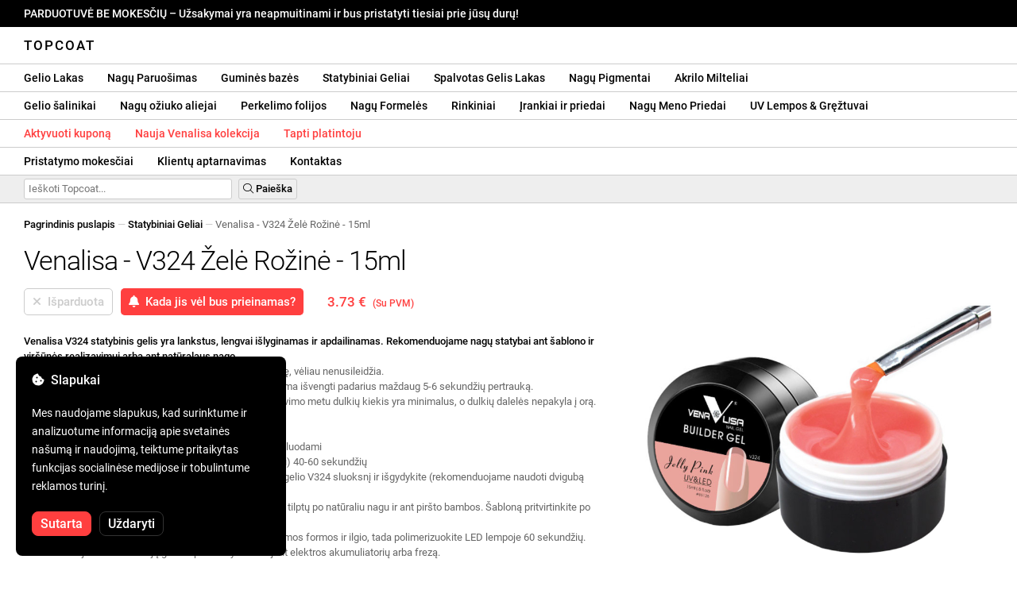

--- FILE ---
content_type: text/html; charset=UTF-8
request_url: https://topcoat.lt/venalisa-v324-jelly-pink/643/
body_size: 30373
content:
<!DOCTYPE html>
<html lang="ro" xml:lang="ro" xmlns="http://www.w3.org/1999/xhtml">
	<head>
		<title>Venalisa - V324 Želė Rožinė - 15ml - 3.73 € - Topcoat</title>
		<meta name="description" content=""/>
		<meta name="format-detection" content="telephone=no">
		<meta http-equiv="Content-Type" content="text/html;charset=utf-8"/>
		<meta name="viewport" content="width=device-width,initial-scale=1,maximum-scale=3">
		<link rel="shortcut icon" href="https://topcoat.convergent.ro/resources/favicon.ico" type="image/x-icon">
		<link rel="icon" href="https://topcoat.convergent.ro/resources/favicon.ico" type="image/x-icon">
		<link rel="stylesheet" href="https://cdn.convergent.ro/stylesheets/stylesheet_v21.css" type="text/css" media="all"/>
		<link rel="stylesheet" href="https://cdn.convergent.ro/stylesheets/fontawesome_v2.css" type="text/css" media="all"/>
		<link rel="stylesheet" href="https://cdn.convergent.ro/stylesheets/magnific.css" type="text/css" media="all"/>
		<link rel="stylesheet" href="https://cdn.convergent.ro/stylesheets/twentytwenty.css" type="text/css" media="all"/>
		<script type="text/javascript" src="https://cdn.convergent.ro/javascripts/jquery.js"></script>
		<script type="text/javascript" src="https://cdn.convergent.ro/javascripts/magnific.js"></script>
		<script type="text/javascript" src="https://cdn.convergent.ro/javascripts/event_move.js"></script>
		<script type="text/javascript" src="https://cdn.convergent.ro/javascripts/scrollsneak.js"></script>
		<script type="text/javascript" src="https://cdn.convergent.ro/javascripts/clipboard.js"></script>
		<script type="text/javascript" src="https://cdn.convergent.ro/javascripts/unveil.js"></script>
		<script type="text/javascript" src="https://cdn.convergent.ro/javascripts/confetti.js"></script>
		<script type="text/javascript" src="https://cdn.convergent.ro/javascripts/common_v14.js"></script>
		<script type="text/javascript">
			window.dataLayer=window.dataLayer || [];
			function gtag() { dataLayer.push(arguments); }
			if (localStorage.getItem('consentMode')===null)
			{
				gtag('consent','default',{'functionality_storage':'denied','security_storage':'denied','ad_storage':'denied','ad_user_data':'denied','ad_personalization':'denied','analytics_storage':'denied','personalization_storage':'denied','wait_for_update':500});
			}
			else
			{
				gtag('consent','default',JSON.parse(localStorage.getItem('consentMode')));
			}
			window.onload=function()
			{
				const consent_banner_dom=`<div style="background: #000000; border-radius: 8px; bottom: 20px; font-family: Roboto, Helvetica, Arial, sans-serif; left: 20px; z-index: 99999; margin: 0 auto; padding: 20px; position: fixed; width: 300px;"><p style="border-bottom: 0px; color: #ffffff; display: block; font-size: 16px; font-weight: 500; height: 20px; line-height: 20px; margin: 0 0 15px 0; padding: 0; text-decoration: none;"><i class="fa-solid fa-cookie-bite"></i>&nbsp;&nbsp;Slapukai</p><p style="color: #ffffff; display: block; font-family: Roboto, Helvetica, Arial, sans-serif; font-size: 14px; line-height: 23px; font-weight: 400; margin: 0; padding: 5px 0;">Mes naudojame slapukus, kad surinktume ir analizuotume informaciją apie svetainės našumą ir naudojimą, teiktume pritaikytas funkcijas socialinėse medijose ir tobulintume reklamos turinį.</p><div style="display: none"><input id="consent-necessary" type="checkbox" value="Necessary" checked disabled><input id="consent-analytics" type="checkbox" value="Analytics" checked><input id="consent-marketing" type="checkbox" value="Marketing" checked><input id="consent-preferences" type="checkbox" value="Preferences" checked><input id="consent-partners" type="checkbox" value="Partners" checked></div><button id="consent_accept" style="background-color: #ff3f3f; border-radius: 8px; border: 1px solid #ff3f3f; color: #ffffff; cursor: pointer; float: left; font-size: 16px; font-style: normal; font-weight: 500; margin: 15px 10px 5px 0; padding: 5px 10px; text-align: center">Sutarta</button><button id="consent_reject" style="background-color: #000000; border-radius: 8px; border: 1px solid #333333; color: #ffffff; cursor: pointer; float: left; font-size: 16px; font-style: normal; font-weight: 500; margin: 15px 10px 5px 0; padding: 5px 10px; text-align: center">Uždaryti</button></div>`;
				document.body.insertAdjacentHTML('beforeend',consent_banner_dom);
				const cookie_consent_banner=document.body.lastElementChild;
				function dnt() { return (navigator.doNotTrack=="1" || window.doNotTrack=="1"); }
				function gpc() { return (navigator.globalPrivacyControl || window.globalPrivacyControl); }
				function show_consent_banner()
				{
					const cm=JSON.parse(window.localStorage.getItem('consentMode'))
					if (cm && cm.functionality_storage)
					{
						if (cm.functionality_storage=='granted')
						{
							document.querySelector('#consent-necessary').checked=true;
							document.querySelector('#consent-necessary').disabled=true;
						}
						else
						{
							document.querySelector('#consent-necessary').checked=false;
							document.querySelector('#consent-necessary').disabled=false;
						}
						document.querySelector('#consent-analytics').checked=(cm.analytics_storage=='granted')?true:false;
						document.querySelector('#consent-preferences').checked=(cm.ad_personalization=='granted')?true:false;
						document.querySelector('#consent-marketing').checked=(cm.ad_storage=='granted')?true:false;
						document.querySelector('#consent-partners').checked=(cm.ad_personalization=='granted')?true:false;
					}
					cookie_consent_banner.style.display='block';
				}
				function hide_consent_banner()
				{
					cookie_consent_banner.style.display='none';
				}
				window.cookieconsent={show:show_consent_banner,hide:hide_consent_banner}
				function set_consent(consent)
				{
					const consentMode={'ad_storage':(consent.marketing && !dnt())?'granted':'denied','analytics_storage':(consent.analytics && !dnt())?'granted':'denied','ad_user_data':(consent.marketing && !dnt())?'granted':'denied','ad_personalization':(consent.partners && !gpc())?'granted':'denied','functionality_storage':consent.necessary?'granted':'denied','personalization_storage':consent.preferences?'granted':'denied','security_storage':consent.necessary?'granted':'denied'};
					window.cookieconsent.consentMode=consentMode;
					gtag('consent','update',consentMode);
					localStorage.setItem('consentMode',JSON.stringify(consentMode));
				}
				if (cookie_consent_banner)
				{
					Array.from(document.querySelectorAll('.cookie-consent-banner-open')).map(btn=>{btn.addEventListener('click',()=>{show_consent_banner();})});
					if (window.localStorage.getItem('consentMode')) { hide_consent_banner(); } else { show_consent_banner(); }
					cookie_consent_banner.querySelector('#consent_accept').addEventListener('click',()=>{set_consent({necessary:true,analytics:true,preferences:true,marketing:true,partners:true});hide_consent_banner();});
					cookie_consent_banner.querySelector('#consent_reject').addEventListener('click',()=>{set_consent({necessary:true,analytics:false,preferences:false,marketing:false,partners:false});hide_consent_banner();});
				}
			}
		</script>
		<script async src="https://www.googletagmanager.com/gtag/js?id=AW-993898487"></script>
		<script>
			window.dataLayer = window.dataLayer || [];
			function gtag(){dataLayer.push(arguments);}
			gtag('js', new Date());
			gtag('config', 'AW-993898487');
		</script>
		<script>
			!function(f,b,e,v,n,t,s)
			{if(f.fbq)return;n=f.fbq=function(){n.callMethod?
			n.callMethod.apply(n,arguments):n.queue.push(arguments)};
			if(!f._fbq)f._fbq=n;n.push=n;n.loaded=!0;n.version='2.0';
			n.queue=[];t=b.createElement(e);t.async=!0;
			t.src=v;s=b.getElementsByTagName(e)[0];
			s.parentNode.insertBefore(t,s)}(window,document,'script',
			'https://connect.facebook.net/en_US/fbevents.js');
			fbq('init','538779694467197');
			fbq('track','PageView');
		</script>
		<noscript><img height="1" width="1" style="display:none" src="https://www.facebook.com/tr?id=538779694467197&ev=PageView&noscript=1"/></noscript>
		<link rel="schema.dcterms" href="http://purl.org/dc/terms/">
		<meta name="DC.coverage" content="Romania"/>
		<meta name="DC.description" content=""/>
		<meta name="DC.format" content="text/html"/>
		<meta name="DC.identifier" content="https://topcoat.lt"/>
		<meta name="DC.publisher" content="Topcoat"/>
		<meta name="DC.title" content="Venalisa - V324 Želė Rožinė - 15ml - 3.73 €"/>
		<meta name="DC.type" content="Text"/>
		<script type="application/ld+json">{"@context":"http://schema.org","@type":"Organization","name":"Topcoat","url":"https://topcoat.lt/"}</script>
		<script type="application/ld+json">{"@context":"http://schema.org","@type":"WebPage","isPartOf":{"@type":"WebSite","url":"https://topcoat.lt/","name":"Topcoat"},"name":"Venalisa - V324 Želė Rožinė - 15ml - 3.73 €","url":"https://topcoat.lt/venalisa-v324-jelly-pink/643/"}</script>
		<script type="application/ld+json">{"@context":"http://schema.org/","@type":"Product","productID":"VENALISA_V324","sku":"VENALISA_V324","mpn":"VENALISA_V324","brand":{"@type":"Brand","name":"Topcoat"},"name":"Venalisa - V324 Želė Rožinė - 15ml","description":"Venalisa konstrukcijos gelis {SKU} yra lankstus, lengvai lyginamas ir apdailinamas. Rekomenduojame jį nagų konstrukcijai ant formų ir apex kūrimui arba ant natūralaus nagų. Jis yra šiek tiek elastingas ir labai patvarus, išlaikydamas C kreivę be pakilimo vėliau.","image":"https://topcoat.convergent.ro/resources/products/large/venalisa-v324-jelly-pink.jpg","aggregateRating":{"@type":"AggregateRating","ratingValue":"5.0","reviewCount":"43"},"offers":{"@type":"Offer","priceCurrency":"EUR","url":"","price":"3.73","priceValidUntil":"2026-01-30","itemCondition":"https://schema.org/NewCondition","availability":"http://schema.org/OutOfStock","seller":{"@type":"Organization","name":"Topcoat"}}}</script>
		<meta property="og:title" content="Venalisa - V324 Želė Rožinė - 15ml - 3.73 €"/>
		<meta property="og:description" content=""/>
		<meta property="og:image" content="https://topcoat.convergent.ro/resources/products/large/venalisa-v324-jelly-pink.jpg"/>
		<meta property="og:image:url" content="https://topcoat.convergent.ro/resources/products/large/venalisa-v324-jelly-pink.jpg"/>
		<meta property="og:image:secure_url" content="https://topcoat.convergent.ro/resources/products/large/venalisa-v324-jelly-pink.jpg"/>
		<meta property="og:type" content="product">
		<meta property="og:url" content="https://topcoat.lt/venalisa-v324-jelly-pink/643/"/>
		<meta property="og:site_name" content="Topcoat">
		<meta property="product:pretax_price:amount" content="3.73">
		<meta property="product:pretax_price:currency" content="EUR">
		<meta property="product:price:amount" content="3.73">
		<meta property="product:price:currency" content="EUR">
		<meta property="product:brand" content="Topcoat">
		<meta property="product:availability" content="out of stock">
		<meta property="product:condition" content="new">
		<meta property="product:price:amount" content="3.73">
		<meta property="product:price:currency" content="EUR">
		<meta property="product:retailer_item_id" content="VENALISA_V324">
		<meta property="product:item_group_id" content="Geluri de construcție">
	</head>
	<body>
		<div id="duty_free_announcement">PARDUOTUVĖ BE MOKESČIŲ &ndash; Užsakymai yra neapmuitinami ir bus pristatyti tiesiai prie jūsų durų!</a></div>
		<!--<div id="holiday_announcement"><i class="fas fa-exclamation-triangle"></i>&nbsp;&nbsp;Gruodžio 30 d., penktadienis, ir sausio 2 d., pirmadienis, yra Naujųjų metų šventės. Užsakymai bus išsiųsti antradienį, sausio 3 d.</div>-->
		<div id="header">
			<a href="/" id="header_logo">Topcoat</a>
		</div>
		<div id="header_mobile">
			<a id="open_menu_mobile"><i class="fas fa-bars"></i></a>
			<a href="/" id="header_logo_mobile">Topcoat</a>
		</div>
		<div id="menu">
			<a href="/oje-semipermanente/">Gelio Lakas</a>
			<a href="/solutii-de-pregatire/">Nagų Paruošimas</a>
			<a href="/baze-rubber/">Guminės bazės</a>
			<a href="/geluri-de-constructie/">Statybiniai Geliai</a>
			<a href="/geluri-colorate/">Spalvotas Gelis Lakas</a>
			<a href="/pigmenti/">Nagų Pigmentai</a>
			<a href="/acryl/">Akrilo Milteliai</a>
		</div>
		<div id="menu">
			<a href="/solutii-de-indepartare/">Gelio šalinikai</a>
			<a href="/uleiuri/">Nagų ožiuko aliejai</a>
			<a href="/folii/">Perkelimo folijos</a>
			<a href="/matrite/">Nagų Formelės</a>
			<a href="/kit-uri/">Rinkiniai</a>
			<a href="/instrumente-si-accesorii/">Įrankiai ir priedai</a>
			<a href="/decoratiuni/">Nagų Meno Priedai</a>
			<a href="/aparatura-profesionala/">UV Lempos & Gręžtuvai</a>
		</div>
		<div id="menu">
			<a class="voucher_enabled" href="javascript:remove_voucher();" style="color: #ff3f3f; display: none; font-weight: 500">Deaktyvuokite kuponią</a>
			<a class="voucher_disabled" href="javascript:apply_voucher('Įveskite kupono kodą:','Neteisingas kuponas');" style="color: #ff3f3f; font-weight: 500">Aktyvuoti kuponą</a>
			<a href="/latest/" style="color: #ff3f3f; font-weight: 500" target="_blank">Nauja Venalisa kolekcija</a>
			<a href="/devino-distribuitor/" style="color: #ff3f3f; font-weight: 500" target="_blank">Tapti platintoju</a>
		</div>
		<div id="menu">
			<a href="/taxe-de-transport/">Pristatymo mokesčiai</a>
			<a href="/asistenta/">Klientų aptarnavimas</a>
			<a href="/contact/">Kontaktas</a>
		</div>
		<div id="menu_mobile_container">
		<ul id="menu_mobile">
			<li><a href="/latest/" style="color: #ff3f3f; font-weight: 500">Nauja Venalisa kolekcija</a></li>
			<li><a href="/oje-semipermanente/">Gelio Lakas</a></li>
			<li><a href="/solutii-de-pregatire/">Nagų Paruošimas</a></li>
			<li><a href="/baze-rubber/">Guminės bazės</a></li>
			<li><a href="/geluri-de-constructie/">Statybiniai Geliai</a></li>
			<li><a href="/geluri-colorate/">Spalvotas Gelis Lakas</a></li>
			<li><a href="/pigmenti/">Nagų Pigmentai</a></li>
			<li><a href="/acryl/">Akrilo Milteliai</a></li>
			<li><a href="/solutii-de-indepartare/">Gelio šalinikai</a></li>
			<li><a href="/uleiuri/">Nagų ožiuko aliejai</a></li>
			<li><a href="/folii/">Perkelimo folijos</a></li>
			<li><a href="/matrite/">Nagų Formelės</a></li>
			<li><a href="/kit-uri/">Rinkiniai</a></li>
			<li><a href="/instrumente-si-accesorii/">Įrankiai ir priedai</a></li>
			<li><a href="/decoratiuni/">Nagų Meno Priedai</a></li>
			<li><a href="/aparatura-profesionala/">UV Lempos & Gręžtuvai</a></li>
			<li><a class="voucher_enabled" href="javascript:remove_voucher();" style="color: #ff3f3f; display: none; font-weight: 500">Deaktyvuokite kuponią</a></li>
			<li><a class="voucher_disabled" href="javascript:apply_voucher('Įveskite kupono kodą:','Neteisingas kuponas');" style="color: #ff3f3f; font-weight: 500">Aktyvuoti kuponą</a></li>
			<li><a href="/taxe-de-transport/">Pristatymo mokesčiai</a></li>
			<li><a href="/asistenta/">Klientų aptarnavimas</a></li>
			<li><a href="/devino-distribuitor/" style="color: #ff3f3f; font-weight: 500">Tapti platintoju</a></li>
			<li><a href="/contact/">Kontaktas</a></li>
		</ul>
		</div>
		<div id="menu_search">
			<form action="/cautare/" method="post">
				<input type="text" id="search" name="search" value=""/>
				<button type="submit"><i class="fal fa-search"></i>&nbsp;Paieška</button>
			</form>
		</div>
		<script type="text/javascript">
			$(document).ready(function()
			{
				$('#search').each(function(ev)
				{
					if(!$(this).val())
					{
						$(this).attr("placeholder","Ieškoti Topcoat...");
					}
				});
			});
		</script>
		<div id="menu_sticky">
			<div id="menu_cart_empty"></div>
			<div id="menu_voucher_empty"></div>
		</div>
		<br/>
		<div id="content_product_info_container" style="font-size: 13px; line-height: 20px"><a href="/" style="font-weight: 500; color: #000000; text-decoration: none">Pagrindinis puslapis</a><font style="color: #cccccc"> &mdash; </font><a href="/geluri-de-constructie/" style="font-weight: 500; color: #000000; text-decoration: none">Statybiniai Geliai</a><font style="color: #cccccc"> &mdash; </font><font  style="font-weight: 400; color: #666666; text-decoration: none">Venalisa - V324 Želė Rožinė - 15ml</font></div>
		<br/>
		<div id="content_product_image_container">
			<a class="content_product_image" href="https://topcoat.convergent.ro/resources/products/large/venalisa-v324-jelly-pink.jpg"><img alt="Venalisa - V324 Želė Rožinė - 15ml" border="0" src="https://topcoat.convergent.ro/resources/products/large/venalisa-v324-jelly-pink.jpg"/></a>
			<a class="content_product_image_zoom" href="https://topcoat.convergent.ro/resources/products/large/venalisa-v324-jelly-pink.jpg"><i class="fas fa-search-plus"></i> &nbsp; Padidinkite vaizdą</a>
		</div>
		<div id="content_product_info_container">
			<h1 class="content_product_title">Venalisa - V324 Želė Rožinė - 15ml</h1>
			<form action="/alerta-stoc/" method="post">
				<button class="content_product_cart_button_disabled" disabled="disabled"><i class="fas fa-times"></i>&nbsp;&nbsp;Išparduota</button>
				<input type="hidden" name="produs" value="643"/><button class="content_product_cart_button" type="submit"><i class="fas fa-bell"></i>&nbsp;&nbsp;Kada jis vėl bus prieinamas?</button>
			</form>
			<p class="content_product_price" style="color: #ff3f3f !important; margin: 0; padding-left: 0;">3.73 € &nbsp;<small><small>(Su PVM)</small></small></p>
			<div style="clear: both"><!--null--></div>
			<p class="content_product_description"><strong>Venalisa V324 statybinis gelis yra lankstus, lengvai išlyginamas ir apdailinamas. Rekomenduojame nagų statybai ant šablono ir viršūnės realizavimui arba ant natūralaus nago.</strong><br />
Jis yra šiek tiek elastingas ir labai atsparus, išlaiko C kreivę, vėliau nenusileidžia.<br />
Polimerizacijos metu jis išskiria mažai šilumos, kurios galima išvengti padarius maždaug 5-6 sekundžių pertrauką.<br />
Tai suteikia aukščiausią komforto lygį technikui, nes padavimo metu dulkių kiekis yra minimalus, o dulkių dalelės nepakyla į orą.<br />
<br />
<strong>Naudojimo būdas:</strong><br />
1. Paruoškite natūralų nagą nuriebalindami, nuvalydami ir šluodami<br />
2. Užtepkite Venalisa Primer sluoksnį ir leiskite išdžiūti (oru) 40-60 sekundžių<br />
3. Ant natūralaus nago užtepkite ploną ir vienodą Venalisa gelio V324 sluoksnį ir išgydykite (rekomenduojame naudoti dvigubą LED lempą).<br />
4. Nupjaukite šabloną ties nago kampučiais, kad jis puikiai tilptų po natūraliu nagu ir ant piršto bambos. Šabloną pritvirtinkite po natūraliu nagu, jo priauginime.<br />
5. Užtepkite statybinį gelį ant nagų guolio ir šablono iki norimos formos ir ilgio, tada polimerizuokite LED lempoje 60 sekundžių.<br />
6. Po sukietėjimo konstrukciją galima pertvarkyti naudojant elektros akumuliatorių arba frezą.<!-- Galiojimas:  --></p>
			<div style="clear: both"><!--null--></div>
			<p class="content_product_specs">Spalva:<strong> V324</strong><br/>Kolekcija:<strong> V301-V325</strong><br/>Prekinis ženklas:<strong> Venalisa</strong><br/>Kiekis:<strong> 15ml</strong><br/>48W LED lempa:<strong> 60-90 sekundžių</strong><br/>UV lempa 36W:<strong> 120 sekundžių</strong><br/>Patvarumas:<strong> 3-4 savaites</strong></p>
						<div style="clear: both"><!--null--></div>
			<br/>
			<p class="content_product_certificate">&mdash;&mdash;&mdash;</p>
			<p class="content_product_certificate">Visi mūsų produktai yra <strong>100% ORIGINALŪS</strong> ir ateina tiesiai iš oficialių gamintojų.</p>
			<p class="content_product_certificate">Topcoat užsakymai yra pateikiami kartu su <strong>ATITIKTIES SERTIFIKATAIS</strong>, kurie patvirtina produktų kokybę.</p>
		</div>
		<div style="clear: both"><!--null--></div>
		<br/>
		<br/>
		<p class="content_product_related" style="margin-top: 0">Atsiliepimai apie šį produktą</p>
				<div class="content_product_review content_product_review_group0">
					<div class="content_product_review_rating"><i class="fas fa-star" style="color: #fbae06"></i><i class="fas fa-star" style="color: #fbae06"></i><i class="fas fa-star" style="color: #fbae06"></i><i class="fas fa-star" style="color: #fbae06"></i><i class="fas fa-star" style="color: #fbae06"></i> (5/5 žvaigždės)</div>
					<div class="content_product_review_contents">Aš stipriai rekomenduoju Venalisa produktus. Tęsiu užsakymus, kol turėsiu visas 4 VIP kolekcijas. Jie turi puikią kokybę, 100% dengimą ir yra puikūs nagų meno kūrimuose.</div>
					<div class="content_product_review_author">Jessica P.&nbsp;&ndash;&nbsp;22.11.2023</div>
				</div>
				<div class="content_product_review content_product_review_group0">
					<div class="content_product_review_rating"><i class="fas fa-star" style="color: #fbae06"></i><i class="fas fa-star" style="color: #fbae06"></i><i class="fas fa-star" style="color: #fbae06"></i><i class="fas fa-star" style="color: #fbae06"></i><i class="fas fa-star" style="color: #fbae06"></i> (5/5 žvaigždės)</div>
					<div class="content_product_review_contents">Esu labai patenkintas produktais! Be Venalisa VIP4 kolekcijos, taip pat nusipirkau 2 vorų gelius! Gražūs ir super pigmentuoti spalvos. Grįšiu su nauja užklausa!</div>
					<div class="content_product_review_author">Veronica K.&nbsp;&ndash;&nbsp;31.01.2023</div>
				</div>
				<div class="content_product_review content_product_review_group0">
					<div class="content_product_review_rating"><i class="fas fa-star" style="color: #fbae06"></i><i class="fas fa-star" style="color: #fbae06"></i><i class="fas fa-star" style="color: #fbae06"></i><i class="fas fa-star" style="color: #fbae06"></i><i class="fas fa-star" style="color: #fbae06"></i> (5/5 žvaigždės)</div>
					<div class="content_product_review_contents">Esu labai patenkinta Venalisa nagų lakais. Labai pigmentuoti atspalviai ir puiki kaina. Viršutinė danga yra labai blizgi ir lengva tepti, kaip ir bazė. Tikrai grįšiu su daugiau užsakymų!</div>
					<div class="content_product_review_author">Tekstas "Oana C." nereikalauja vertimo, nes tai yra vardas.&nbsp;&ndash;&nbsp;19.01.2023</div>
				</div>
				<div class="content_product_review content_product_review_group0">
					<div class="content_product_review_rating"><i class="fas fa-star" style="color: #fbae06"></i><i class="fas fa-star" style="color: #fbae06"></i><i class="fas fa-star" style="color: #fbae06"></i><i class="fas fa-star" style="color: #fbae06"></i><i class="fas fa-star" style="color: #fbae06"></i> (5/5 žvaigždės)</div>
					<div class="content_product_review_contents">Aš esu非常 patenkintas produktų kokybe. Maloniai nustebino nagų lakų atspalviai. Rubber Bases yra nuostabūs. Ačiū už teikiamą kokybę.</div>
					<div class="content_product_review_author">Vardas "Corina L." nereikalauja vertimo, nes tai yra nuosavas vardas. Jis lieka toks pats anglų kalba: "Corina L."&nbsp;&ndash;&nbsp;17.01.2023</div>
				</div>
				<div class="content_product_review content_product_review_group1">
					<div class="content_product_review_rating"><i class="fas fa-star" style="color: #fbae06"></i><i class="fas fa-star" style="color: #fbae06"></i><i class="fas fa-star" style="color: #fbae06"></i><i class="fas fa-star" style="color: #fbae06"></i><i class="fas fa-star" style="color: #fbae06"></i> (5/5 žvaigždės)</div>
					<div class="content_product_review_contents">Produktai yra aukštos kokybės, kai kurie iš asortimento yra sunkiai randami kitose internetinėse parduotuvėse. Čia radau tiek Venalisa konstrukcijos gelių, tiek antspaudavimo gelio, ne tik nagų lakų. Pristatymas vykdomas labai greitai. Galite pasirinkti, kaip bus pristatytas užsakymas, ir bet kuriuo atveju juos gaunate greitai. Kainos yra labai prieinamos. Tikrai puikus Topcoat!</div>
					<div class="content_product_review_author">Vardas „Sandra Laura M.“ vertimo nereikia, nes tai asmeninis vardas.&nbsp;&ndash;&nbsp;16.01.2023</div>
				</div>
				<div class="content_product_review content_product_review_group1" style="display: none">
					<div class="content_product_review_rating"><i class="fas fa-star" style="color: #fbae06"></i><i class="fas fa-star" style="color: #fbae06"></i><i class="fas fa-star" style="color: #fbae06"></i><i class="fas fa-star" style="color: #fbae06"></i><i class="fas fa-star" style="color: #fbae06"></i> (5/5 žvaigždės)</div>
					<div class="content_product_review_contents">Užsakiau Venalisa pusiau ilgalaikius nagų lakus pagal draugo rekomendaciją ir esu labai patenkinta. Jie puikiai dengia ir laiko kelias savaites! Su malonumu grįšiu su naujais užsakymais.</div>
					<div class="content_product_review_author">Andreea C.&nbsp;&ndash;&nbsp;25.11.2022</div>
				</div>
				<div class="content_product_review content_product_review_group1" style="display: none">
					<div class="content_product_review_rating"><i class="fas fa-star" style="color: #fbae06"></i><i class="fas fa-star" style="color: #fbae06"></i><i class="fas fa-star" style="color: #fbae06"></i><i class="fas fa-star" style="color: #fbae06"></i><i class="fas fa-star" style="color: #fbae06"></i> (5/5 žvaigždės)</div>
					<div class="content_product_review_contents">Aš esu labai patenkintas užsakymu, jis buvo pristatytas saugiai, produktai buvo tinkamai supakuoti ir labai geros kokybės!!! Labai rekomenduoju! Visi VIP4 atspalviai yra absoliučiai nuostabūs!</div>
					<div class="content_product_review_author">Narcis S.&nbsp;&ndash;&nbsp;30.09.2022</div>
				</div>
				<div class="content_product_review content_product_review_group1" style="display: none">
					<div class="content_product_review_rating"><i class="fas fa-star" style="color: #fbae06"></i><i class="fas fa-star" style="color: #fbae06"></i><i class="fas fa-star" style="color: #fbae06"></i><i class="fas fa-star" style="color: #fbae06"></i><i class="fas fa-star" style="color: #fbae06"></i> (5/5 žvaigždės)</div>
					<div class="content_product_review_contents">Užsakiau kelis produktus ir labai džiaugiuosi jais. Venalisa nagų lakai yra nuostabūs! Spalvos derinasi ir yra pigmentuotos. Kalbant apie pristatymą, viskas buvo puiku, produktai buvo tinkamai supakuoti. Tikrai sugrįšiu užsakymams!</div>
					<div class="content_product_review_author">Cristina V.&nbsp;&ndash;&nbsp;26.07.2022</div>
				</div>
				<div class="content_product_review content_product_review_group1" style="display: none">
					<div class="content_product_review_rating"><i class="fas fa-star" style="color: #fbae06"></i><i class="fas fa-star" style="color: #fbae06"></i><i class="fas fa-star" style="color: #fbae06"></i><i class="fas fa-star" style="color: #fbae06"></i><i class="fas fa-star" style="color: #fbae06"></i> (5/5 žvaigždės)</div>
					<div class="content_product_review_contents">Aš myliu Venalisa produktus! Užsakymas atvyko labai greitai, ir aš esu patenkinta produktais. Venalisa pusiau ilgalaikiai nagų lakai yra labai pigmentuoti ir ilgaamžiai. Tikrai grįšiu su nauju užsakymu. Labai dėkoju!</div>
					<div class="content_product_review_author">Tekstas "Monica Claudia C." vertimo nereikia, kadangi tai atrodo kaip vardas.&nbsp;&ndash;&nbsp;18.07.2022</div>
				</div>
				<div class="content_product_review content_product_review_group2" style="display: none">
					<div class="content_product_review_rating"><i class="fas fa-star" style="color: #fbae06"></i><i class="fas fa-star" style="color: #fbae06"></i><i class="fas fa-star" style="color: #fbae06"></i><i class="fas fa-star" style="color: #fbae06"></i><i class="fas fa-star" style="color: #fbae06"></i> (5/5 žvaigždės)</div>
					<div class="content_product_review_contents">Rekomenduoju su pasitikėjimu! Tai aukštos kokybės produktai! Daugumą produktų užsakiau iš Venalisa ir esu labai patenkintas jais. Dabar ruošiuosi užsakyti kitus produktus, tačiau labai rekomenduoju Topcoat!</div>
					<div class="content_product_review_author">Lavinia S.&nbsp;&ndash;&nbsp;21.06.2022</div>
				</div>
				<div class="content_product_review content_product_review_group2" style="display: none">
					<div class="content_product_review_rating"><i class="fas fa-star" style="color: #fbae06"></i><i class="fas fa-star" style="color: #fbae06"></i><i class="fas fa-star" style="color: #fbae06"></i><i class="fas fa-star" style="color: #fbae06"></i><i class="fas fa-star" style="color: #fbae06"></i> (5/5 žvaigždės)</div>
					<div class="content_product_review_contents">Aš tikrai sugrįšiu. Puikūs produktai ir greitas pristatymas. Labai rekomenduoju. Spalvos yra labai pigmentuotos, o gelius labai lengva formuoti.</div>
					<div class="content_product_review_author">Alexandra S.&nbsp;&ndash;&nbsp;19.05.2022</div>
				</div>
				<div class="content_product_review content_product_review_group2" style="display: none">
					<div class="content_product_review_rating"><i class="fas fa-star" style="color: #fbae06"></i><i class="fas fa-star" style="color: #fbae06"></i><i class="fas fa-star" style="color: #fbae06"></i><i class="fas fa-star" style="color: #fbae06"></i><i class="fas fa-star" style="color: #fbae06"></i> (5/5 žvaigždės)</div>
					<div class="content_product_review_contents">Esu labai patenkinta užsakymu, produktais, dokumentais, pirmiausia. Labiausiai laiku! Dėkoju iš širdies dugno!<i class="fas fa-heart" style="color: #ff3f3f"></i>Spalvos iš Venalisa yra pigmentuotos ir labai gražios. Aš jas dievinu!</div>
					<div class="content_product_review_author">Loredana Marinela B.&nbsp;&ndash;&nbsp;05.04.2022</div>
				</div>
				<div class="content_product_review content_product_review_group2" style="display: none">
					<div class="content_product_review_rating"><i class="fas fa-star" style="color: #fbae06"></i><i class="fas fa-star" style="color: #fbae06"></i><i class="fas fa-star" style="color: #fbae06"></i><i class="fas fa-star" style="color: #fbae06"></i><i class="fas fa-star" style="color: #fbae06"></i> (5/5 žvaigždės)</div>
					<div class="content_product_review_contents">Užsakymas atvyko labai greitai. Esu labai patenkintas produktais. Venalisa pusiau permanentiniai nagų lakai yra labai geri, pigmentuoti ir ilgaamžiai. Tikrai sugrįšiu su nauju užsakymu. Labai ačiū!</div>
					<div class="content_product_review_author">Vardas "Andrea V." neturi vertimo, kadangi tai yra tinkamas vardas. Jei jums reikia papildomos pagalbos ar informacijos, prašome pranešti!&nbsp;&ndash;&nbsp;02.04.2022</div>
				</div>
				<div class="content_product_review content_product_review_group2" style="display: none">
					<div class="content_product_review_rating"><i class="fas fa-star" style="color: #fbae06"></i><i class="fas fa-star" style="color: #fbae06"></i><i class="fas fa-star" style="color: #fbae06"></i><i class="fas fa-star" style="color: #fbae06"></i><i class="fas fa-star" style="color: #fbae06"></i> (5/5 žvaigždės)</div>
					<div class="content_product_review_contents">Myliu Venalisa produktus! Naudoju tiek nagų lakus, tiek gelius; jie nuostabūs, o kainos puikios. Lempos veikia puikiai. Rekomenduoju juos ir ačiū!</div>
					<div class="content_product_review_author">Andreea M.&nbsp;&ndash;&nbsp;01.04.2022</div>
				</div>
				<div class="content_product_review content_product_review_group3" style="display: none">
					<div class="content_product_review_rating"><i class="fas fa-star" style="color: #fbae06"></i><i class="fas fa-star" style="color: #fbae06"></i><i class="fas fa-star" style="color: #fbae06"></i><i class="fas fa-star" style="color: #fbae06"></i><i class="fas fa-star" style="color: #fbae06"></i> (5/5 žvaigždės)</div>
					<div class="content_product_review_contents">Venalisa produktai yra mano mėgstamiausi, ir visada galiu jais pasikliauti. Man patinka želė tipo geliai, jie yra labai patvarūs ir lengvai naudojami. Kalbant apie Polygel, negaliu sulaukti, kada pamatysiu, kaip gerai jie laikysis laikui bėgant. Jie yra labai lengvi dirbti, turi tankią konsistenciją ir lengvai formuojami. Auksinės ir sidabrinės folijos yra nuostabios!</div>
					<div class="content_product_review_author">"Alina B."&nbsp;&ndash;&nbsp;16.03.2022</div>
				</div>
				<div class="content_product_review content_product_review_group3" style="display: none">
					<div class="content_product_review_rating"><i class="fas fa-star" style="color: #fbae06"></i><i class="fas fa-star" style="color: #fbae06"></i><i class="fas fa-star" style="color: #fbae06"></i><i class="fas fa-star" style="color: #fbae06"></i><i class="fas fa-star" style="color: #fbae06"></i> (5/5 žvaigždės)</div>
					<div class="content_product_review_contents">Rekomenduoju, nes jie turi produktų, kuriais tiek aš, tiek mano klientai esame patenkinti. Ta pati kokybė kaip ir geriausių produktų, bet daug mažesnėmis kainomis!</div>
					<div class="content_product_review_author">The translation of "Mircea C." from Romanian to English is simply "Mircea C." as it appears to be a name.&nbsp;&ndash;&nbsp;25.02.2022</div>
				</div>
				<div class="content_product_review content_product_review_group3" style="display: none">
					<div class="content_product_review_rating"><i class="fas fa-star" style="color: #fbae06"></i><i class="fas fa-star" style="color: #fbae06"></i><i class="fas fa-star" style="color: #fbae06"></i><i class="fas fa-star" style="color: #fbae06"></i><i class="fas fa-star" style="color: #fbae06"></i> (5/5 žvaigždės)</div>
					<div class="content_product_review_contents">Pirma patirtis buvo gerai, rimtumas, greitumas ir kokybiški produktai. Užsakiau Venalisa nagų laką ir esu patenkintas! Rekomenduoju su pasitikėjimu!</div>
					<div class="content_product_review_author">Catalina S.&nbsp;&ndash;&nbsp;20.02.2022</div>
				</div>
				<div class="content_product_review content_product_review_group3" style="display: none">
					<div class="content_product_review_rating"><i class="fas fa-star" style="color: #fbae06"></i><i class="fas fa-star" style="color: #fbae06"></i><i class="fas fa-star" style="color: #fbae06"></i><i class="fas fa-star" style="color: #fbae06"></i><i class="fas fa-star" style="color: #fbae06"></i> (5/5 žvaigždės)</div>
					<div class="content_product_review_contents">Aš labai rekomenduoju, nagų lakų spalvos yra labai gražios, jie puikiai veikia ir turi labai gražų blizgesį. Produktai atkeliauja labai greitai. Taip pat įsigijau VIP3 rinkinį. Pasitikiu ir rekomenduoju!</div>
					<div class="content_product_review_author">Crina B.&nbsp;&ndash;&nbsp;17.11.2021</div>
				</div>
				<div class="content_product_review content_product_review_group3" style="display: none">
					<div class="content_product_review_rating"><i class="fas fa-star" style="color: #fbae06"></i><i class="fas fa-star" style="color: #fbae06"></i><i class="fas fa-star" style="color: #fbae06"></i><i class="fas fa-star" style="color: #fbae06"></i><i class="fas fa-star" style="color: #fbae06"></i> (5/5 žvaigždės)</div>
					<div class="content_product_review_contents">Super greitas pristatymas, produktai labai gražiai supakuoti. Užsakiau pusiau ilgalaikį nagų laką iš Venalisa, o atspalviai yra būtent tokie, kokių norėjau. Patenkintas klientas!</div>
					<div class="content_product_review_author">Larisa S.&nbsp;&ndash;&nbsp;10.11.2021</div>
				</div>
				<div class="content_product_review content_product_review_group4" style="display: none">
					<div class="content_product_review_rating"><i class="fas fa-star" style="color: #fbae06"></i><i class="fas fa-star" style="color: #fbae06"></i><i class="fas fa-star" style="color: #fbae06"></i><i class="fas fa-star" style="color: #fbae06"></i><i class="fas fa-star" style="color: #fbae06"></i> (5/5 žvaigždės)</div>
					<div class="content_product_review_contents">Esu labai patenkintas produktais! Jie labai gerai tepasi ant nagų, vieno sluoksnio spalvos pakako, ir jie atrodo puikiai. Jie yra patvarūs, galima jausti produkto kokybę. Rekomenduoju juos!</div>
					<div class="content_product_review_author">Cristina S.&nbsp;&ndash;&nbsp;21.10.2021</div>
				</div>
				<div class="content_product_review content_product_review_group4" style="display: none">
					<div class="content_product_review_rating"><i class="fas fa-star" style="color: #fbae06"></i><i class="fas fa-star" style="color: #fbae06"></i><i class="fas fa-star" style="color: #fbae06"></i><i class="fas fa-star" style="color: #fbae06"></i><i class="fas fa-star" style="color: #fbae06"></i> (5/5 žvaigždės)</div>
					<div class="content_product_review_contents">Aš esu labai patenkintas jūsų produktais! Jie yra nuostabūs, turi nepaprastą dengimą. Aš užsisakiau 60 spalvų rinkinį iš Venalisa ir esu nepaprastai, nepaprastai patenkintas!</div>
					<div class="content_product_review_author">Adriana J.&nbsp;&ndash;&nbsp;24.09.2021</div>
				</div>
				<div class="content_product_review content_product_review_group4" style="display: none">
					<div class="content_product_review_rating"><i class="fas fa-star" style="color: #fbae06"></i><i class="fas fa-star" style="color: #fbae06"></i><i class="fas fa-star" style="color: #fbae06"></i><i class="fas fa-star" style="color: #fbae06"></i><i class="fas fa-star" style="color: #fbae06"></i> (5/5 žvaigždės)</div>
					<div class="content_product_review_contents">Ačiū labai Topcoat už nuostabius produktus ir jūsų profesionalumą! Tikrai užsisakysiu vėl! Rekomenduoju! Užsakymas atvyko per mažiau nei 24 valandas, o rinkinys yra WOW!</div>
					<div class="content_product_review_author">Elena M.&nbsp;&ndash;&nbsp;24.09.2021</div>
				</div>
				<div class="content_product_review content_product_review_group4" style="display: none">
					<div class="content_product_review_rating"><i class="fas fa-star" style="color: #fbae06"></i><i class="fas fa-star" style="color: #fbae06"></i><i class="fas fa-star" style="color: #fbae06"></i><i class="fas fa-star" style="color: #fbae06"></i><i class="fas fa-star" style="color: #fbae06"></i> (5/5 žvaigždės)</div>
					<div class="content_product_review_contents">Aš esu labai patenkintas visais aspektais. Pakuotė tinkama, užsakymui pridėtas dovana ir greitas pristatymas. Tikrai vėl užsisakysiu! Labai ačiū!</div>
					<div class="content_product_review_author">Angelica Florina V.&nbsp;&ndash;&nbsp;15.09.2021</div>
				</div>
				<div class="content_product_review content_product_review_group4" style="display: none">
					<div class="content_product_review_rating"><i class="fas fa-star" style="color: #fbae06"></i><i class="fas fa-star" style="color: #fbae06"></i><i class="fas fa-star" style="color: #fbae06"></i><i class="fas fa-star" style="color: #fbae06"></i><i class="fas fa-star" style="color: #fbae06"></i> (5/5 žvaigždės)</div>
					<div class="content_product_review_contents">Užsakymas greitai atvyko per kurjerį! Esu labai patenkintas užsakytais produktais. Geros kokybės ir lengva dirbti. Rekomenduosiu juos ir savo draugams.</div>
					<div class="content_product_review_author">Teksto "Eniko T." vertimo nereikia, nes tai, atrodo, yra vardas.&nbsp;&ndash;&nbsp;19.08.2021</div>
				</div>
				<div class="content_product_review content_product_review_group5" style="display: none">
					<div class="content_product_review_rating"><i class="fas fa-star" style="color: #fbae06"></i><i class="fas fa-star" style="color: #fbae06"></i><i class="fas fa-star" style="color: #fbae06"></i><i class="fas fa-star" style="color: #fbae06"></i><i class="fas fa-star" style="color: #fbae06"></i> (5/5 žvaigždės)</div>
					<div class="content_product_review_contents">Seriška įmonė, greitai vykdo užsakymus. Produktai yra labai geros kokybės. Ateityje aš užsakysiu daugiau iš Topcoat. Venalisa nagų lakai yra labai pigmentuoti.</div>
					<div class="content_product_review_author">Gabriela G.&nbsp;&ndash;&nbsp;13.08.2021</div>
				</div>
				<div class="content_product_review content_product_review_group5" style="display: none">
					<div class="content_product_review_rating"><i class="fas fa-star" style="color: #fbae06"></i><i class="fas fa-star" style="color: #fbae06"></i><i class="fas fa-star" style="color: #fbae06"></i><i class="fas fa-star" style="color: #fbae06"></i><i class="fas fa-star" style="color: #fbae06"></i> (5/5 žvaigždės)</div>
					<div class="content_product_review_contents">Labai greitas siuntimo procesas! Siunta atvyko puikiai supakuota! Anksčiau naudojau Venalisa produktus, tačiau su tokiu nuolaidu nusprendžiau pateikti naują užsakymą! Labai džiaugiuosi, kad jus radau!</div>
					<div class="content_product_review_author">Anamaria S.&nbsp;&ndash;&nbsp;23.07.2021</div>
				</div>
				<div class="content_product_review content_product_review_group5" style="display: none">
					<div class="content_product_review_rating"><i class="fas fa-star" style="color: #fbae06"></i><i class="fas fa-star" style="color: #fbae06"></i><i class="fas fa-star" style="color: #fbae06"></i><i class="fas fa-star" style="color: #fbae06"></i><i class="fas fa-star" style="color: #fbae06"></i> (5/5 žvaigždės)</div>
					<div class="content_product_review_contents">Esu patenkintas produktais! Jie labai geri! Jie būtent tokie, kaip norėjau, sugrįšiu pas jus, spalvos yra pigmentuotos... jos labai geros!</div>
					<div class="content_product_review_author">Mariana G.&nbsp;&ndash;&nbsp;22.07.2021</div>
				</div>
				<div class="content_product_review content_product_review_group5" style="display: none">
					<div class="content_product_review_rating"><i class="fas fa-star" style="color: #fbae06"></i><i class="fas fa-star" style="color: #fbae06"></i><i class="fas fa-star" style="color: #fbae06"></i><i class="fas fa-star" style="color: #fbae06"></i><i class="fas fa-star" style="color: #fbae06"></i> (5/5 žvaigždės)</div>
					<div class="content_product_review_contents">Užsakiau spalvotus gelius iš Venalisa ir esu labai patenkinta. Iš vieno užtepimo spalva yra labai pigmentuota, ko nesitikėjau. Ačiū, ir aš mielai sugrįšiu!</div>
					<div class="content_product_review_author">Mihaela R.&nbsp;&ndash;&nbsp;15.07.2021</div>
				</div>
				<div class="content_product_review content_product_review_group5" style="display: none">
					<div class="content_product_review_rating"><i class="fas fa-star" style="color: #fbae06"></i><i class="fas fa-star" style="color: #fbae06"></i><i class="fas fa-star" style="color: #fbae06"></i><i class="fas fa-star" style="color: #fbae06"></i><i class="fas fa-star" style="color: #fbae06"></i> (5/5 žvaigždės)</div>
					<div class="content_product_review_contents">Kokybiški produktai, rimtumas, profesionalumas. Ačiū, ir aš greitai sugrįšiu su kitu užsakymu! Venalisa nagų lakai mane sužavėjo; jie nuostabūs!</div>
					<div class="content_product_review_author">Elena A.&nbsp;&ndash;&nbsp;08.07.2021</div>
				</div>
				<div class="content_product_review content_product_review_group6" style="display: none">
					<div class="content_product_review_rating"><i class="fas fa-star" style="color: #fbae06"></i><i class="fas fa-star" style="color: #fbae06"></i><i class="fas fa-star" style="color: #fbae06"></i><i class="fas fa-star" style="color: #fbae06"></i><i class="fas fa-star" style="color: #fbae06"></i> (5/5 žvaigždės)</div>
					<div class="content_product_review_contents">Esu labai patenkintas visais užsakytais produktais. Spalvos yra tiksliai tokios, kaip pateikta nuotraukose svetainėje. Iš tiesų, jos yra labai pigmentuotos - tiek nagų lakai, tiek geliai. Kalbant apie bendradarbiavimą su jumis... pavyzdinis!</div>
					<div class="content_product_review_author">Judit K.&nbsp;&ndash;&nbsp;07.07.2021</div>
				</div>
				<div class="content_product_review content_product_review_group6" style="display: none">
					<div class="content_product_review_rating"><i class="fas fa-star" style="color: #fbae06"></i><i class="fas fa-star" style="color: #fbae06"></i><i class="fas fa-star" style="color: #fbae06"></i><i class="fas fa-star" style="color: #fbae06"></i><i class="fas fa-star" style="color: #fbae06"></i> (5/5 žvaigždės)</div>
					<div class="content_product_review_contents">Tai yra labai pigmentuoti ir gražūs nagų lakai. Aš naudoju Venalisa jau kelerius metus ir neturėjau jokių problemų su pakilimu ar luptimu. Labai rekomenduoju šį rinkinį. Rimta įmonė, kuri labai greitai pristato produktus! Rekomenduoju!</div>
					<div class="content_product_review_author">Vardas "Claudia Elena I." nereikalauja vertimo, nes jis lieka tas pats anglų kalba.&nbsp;&ndash;&nbsp;25.06.2021</div>
				</div>
				<div class="content_product_review content_product_review_group6" style="display: none">
					<div class="content_product_review_rating"><i class="fas fa-star" style="color: #fbae06"></i><i class="fas fa-star" style="color: #fbae06"></i><i class="fas fa-star" style="color: #fbae06"></i><i class="fas fa-star" style="color: #fbae06"></i><i class="fas fa-star" style="color: #fbae06"></i> (5/5 žvaigždės)</div>
					<div class="content_product_review_contents">Gavau užsakymą ir esu labai patenkintas! Kokybė ir profesionalumas. Jie buvo labai gerai supakuoti ir atvyko saugiai. Spalvos yra super gražios, tiksliai tokios, kaip spalvų paletė, kurią gavau.</div>
					<div class="content_product_review_author">Mihaela Daniela A.&nbsp;&ndash;&nbsp;25.06.2021</div>
				</div>
			<a class="content_product_review_more" href="javascript:void(0)">Žiūrėti daugiau atsiliepimų &nbsp;<i class="fas fa-caret-down"></i></a>
			<div style="clear: both"><!--null--></div>
		<p class="content_product_related" style="margin-top: 0">Klientų atsiliepimai apie Topcoat</p>
				<div class="content_product_review content_general_review_group0">
					<div class="content_product_review_rating"><i class="fas fa-star" style="color: #fbae06"></i><i class="fas fa-star" style="color: #fbae06"></i><i class="fas fa-star" style="color: #fbae06"></i><i class="fas fa-star" style="color: #fbae06"></i><i class="fas fa-star" style="color: #fbae06"></i> (5/5 žvaigždės)</div>
					<div class="content_product_review_contents">Labai aukštos kokybės produktai. Jie gerai dengia ir turi tinkamą konsistenciją gražiam ir tiksliai taikymui. Platus spalvų asortimentas. Visi įsigyti produktai turi intensyvias spalvas ir didelį blizgesį. Būtinai užsisakysiu dar kartą.</div>
					<div class="content_product_review_author">Ponas U.&nbsp;&ndash;&nbsp;22.12.2025</div>
				</div>
				<div class="content_product_review content_general_review_group0">
					<div class="content_product_review_rating"><i class="fas fa-star" style="color: #fbae06"></i><i class="fas fa-star" style="color: #fbae06"></i><i class="fas fa-star" style="color: #fbae06"></i><i class="fas fa-star" style="color: #fbae06"></i><i class="fas fa-star" style="color: #fbae06"></i> (5/5 žvaigždės)</div>
					<div class="content_product_review_contents">Spalva ir tekstūra yra nuostabios! Ilgai ieškojau šios mėlynos atspalvio<i class="fas fa-heart" style="color: #ff3f3f"></i>Tai mano pirmas užsakymas iš jūsų, bet aš tikrai grįšiu. Ačiū!</div>
					<div class="content_product_review_author">Oana B.&nbsp;&ndash;&nbsp;23.01.2024</div>
				</div>
				<div class="content_product_review content_general_review_group0">
					<div class="content_product_review_rating"><i class="fas fa-star" style="color: #fbae06"></i><i class="fas fa-star" style="color: #fbae06"></i><i class="fas fa-star" style="color: #fbae06"></i><i class="fas fa-star" style="color: #fbae06"></i><i class="fas fa-star" style="color: #fbae06"></i> (5/5 žvaigždės)</div>
					<div class="content_product_review_contents">Produktai buvo pristatyti labai greitai, tiesiai į mano namus. Užsakiau ir gavau produktus po dviejų dienų. Iš tikrųjų užsisakysiu vėl. Galiu tik rekomenduoti jus.</div>
					<div class="content_product_review_author">Petra M.&nbsp;&ndash;&nbsp;10.01.2024</div>
				</div>
				<div class="content_product_review content_general_review_group0">
					<div class="content_product_review_rating"><i class="fas fa-star" style="color: #fbae06"></i><i class="fas fa-star" style="color: #fbae06"></i><i class="fas fa-star" style="color: #fbae06"></i><i class="fas fa-star" style="color: #fbae06"></i><i class="fas fa-star" style="color: #fbae06"></i> (5/5 žvaigždės)</div>
					<div class="content_product_review_contents">Tai yra tankus, neerzina, ir labai lengva formuoti bei dirbti su šiuo geliu. Spalva ideali prancūziškam manikiūrui.</div>
					<div class="content_product_review_author">Monika B.&nbsp;&ndash;&nbsp;20.12.2023</div>
				</div>
				<div class="content_product_review content_general_review_group1">
					<div class="content_product_review_rating"><i class="fas fa-star" style="color: #fbae06"></i><i class="fas fa-star" style="color: #fbae06"></i><i class="fas fa-star" style="color: #fbae06"></i><i class="fas fa-star" style="color: #fbae06"></i><i class="fas fa-star" style="color: #fbae06"></i> (5/5 žvaigždės)</div>
					<div class="content_product_review_contents">Aš kelis kartus užsisakiau iš Topcoat ir buvau patenkinta kiekvienu produktu. Spalvos yra gražiai pigmentuotos, o statybiniai geliai yra labai patvarūs. Džiaugiuosi, kad radau šią internetinę parduotuvę. Ačiū!</div>
					<div class="content_product_review_author">Brigitta T.&nbsp;&ndash;&nbsp;18.12.2023</div>
				</div>
				<div class="content_product_review content_general_review_group1" style="display: none">
					<div class="content_product_review_rating"><i class="fas fa-star" style="color: #fbae06"></i><i class="fas fa-star" style="color: #fbae06"></i><i class="fas fa-star" style="color: #fbae06"></i><i class="fas fa-star" style="color: #fbae06"></i><i class="fas fa-star" style="color: #fbae06"></i> (5/5 žvaigždės)</div>
					<div class="content_product_review_contents">Dirbti su šiuo geliu labai lengva. Man tai labai patinka! Jį lengva tepti ir jis puikiai tinka bešlifavimo technikai. Tai ne pirmas kartas, kai užsisakau šį gelį, ir tikrai ne paskutinis.</div>
					<div class="content_product_review_author">Gabriella B.&nbsp;&ndash;&nbsp;27.11.2023</div>
				</div>
				<div class="content_product_review content_general_review_group1" style="display: none">
					<div class="content_product_review_rating"><i class="fas fa-star" style="color: #fbae06"></i><i class="fas fa-star" style="color: #fbae06"></i><i class="fas fa-star" style="color: #fbae06"></i><i class="fas fa-star" style="color: #fbae06"></i><i class="fas fa-star" style="color: #fbae06"></i> (5/5 žvaigždės)</div>
					<div class="content_product_review_contents">Labai patenkintas Topcoat guminėmis bazėmis. Gražios spalvos, lengvas naudojimas. Greitas pristatymas, produktai kruopščiai supakuoti, kad būtų išvengta pažeidimų transportuojant. Tai jau trečias kartas, kai užsakau!</div>
					<div class="content_product_review_author">Jozsefné H.&nbsp;&ndash;&nbsp;21.11.2023</div>
				</div>
				<div class="content_product_review content_general_review_group1" style="display: none">
					<div class="content_product_review_rating"><i class="fas fa-star" style="color: #fbae06"></i><i class="fas fa-star" style="color: #fbae06"></i><i class="fas fa-star" style="color: #fbae06"></i><i class="fas fa-star" style="color: #fbae06"></i><i class="fas fa-star" style="color: #fbae06"></i> (5/5 žvaigždės)</div>
					<div class="content_product_review_contents">Tobulas metalinis efektas. Labai rekomenduoju jį plonoms linijoms piešti. Manau, kad tai geriausias iš visų išbandytų prekių ženklų. Esu labai patenkintas šiuo geliu.</div>
					<div class="content_product_review_author">Csaba K.&nbsp;&ndash;&nbsp;21.11.2023</div>
				</div>
				<div class="content_product_review content_general_review_group1" style="display: none">
					<div class="content_product_review_rating"><i class="fas fa-star" style="color: #fbae06"></i><i class="fas fa-star" style="color: #fbae06"></i><i class="fas fa-star" style="color: #fbae06"></i><i class="fas fa-star" style="color: #fbae06"></i><i class="fas fa-star" style="color: #fbae06"></i> (5/5 žvaigždės)</div>
					<div class="content_product_review_contents">Produktai yra nuostabūs, jie visada atvyksta laiku, ir aš jau antrus metus iš jūsų užsakinėju. Jūs esate puikūs. Džiaugiuosi galėdamas dirbti su jumis!</div>
					<div class="content_product_review_author">Ilina R.&nbsp;&ndash;&nbsp;15.11.2023</div>
				</div>
				<div class="content_product_review content_general_review_group2" style="display: none">
					<div class="content_product_review_rating"><i class="fas fa-star" style="color: #fbae06"></i><i class="fas fa-star" style="color: #fbae06"></i><i class="fas fa-star" style="color: #fbae06"></i><i class="fas fa-star" style="color: #fbae06"></i><i class="fas fa-star" style="color: #fbae06"></i> (5/5 žvaigždės)</div>
					<div class="content_product_review_contents">Tai buvo mano pirmas užsakymas ir esu patenkintas. Spalvos labai gražios ir pigmentuotos. Užsakymas atvyko labai greitai, o produktai buvo puikiai supakuoti.</div>
					<div class="content_product_review_author">Camelia M.&nbsp;&ndash;&nbsp;11.11.2023</div>
				</div>
				<div class="content_product_review content_general_review_group2" style="display: none">
					<div class="content_product_review_rating"><i class="fas fa-star" style="color: #fbae06"></i><i class="fas fa-star" style="color: #fbae06"></i><i class="fas fa-star" style="color: #fbae06"></i><i class="fas fa-star" style="color: #fbae06"></i><i class="fas fa-star" style="color: #fbae06"></i> (5/5 žvaigždės)</div>
					<div class="content_product_review_contents">Pirmasis užsakymas dėl Topcoat, esu patenkintas. Kokybės ir kainos santykis puikus, labai rekomenduoju pusiau permanents nagų lakus, jie labai pigmentuoti. Užsakymas atvyko labai greitai, per 2 dienas.</div>
					<div class="content_product_review_author">Anca D.&nbsp;&ndash;&nbsp;11.11.2023</div>
				</div>
				<div class="content_product_review content_general_review_group2" style="display: none">
					<div class="content_product_review_rating"><i class="fas fa-star" style="color: #fbae06"></i><i class="fas fa-star" style="color: #fbae06"></i><i class="fas fa-star" style="color: #fbae06"></i><i class="fas fa-star" style="color: #fbae06"></i><i class="fas fa-star" style="color: #fbae06"></i> (5/5 žvaigždės)</div>
					<div class="content_product_review_contents">Man tikrai patinka šie produktai. Jų kokybė yra labai gera! Venalisa lakai puikiai dengia! Gelis yra lengvas ir labai patvarus! Svetainė yra patikima, su greitu pristatymu! Esu užsakęs daugybę kartų!</div>
					<div class="content_product_review_author">Szabina V.&nbsp;&ndash;&nbsp;11.11.2023</div>
				</div>
				<div class="content_product_review content_general_review_group2" style="display: none">
					<div class="content_product_review_rating"><i class="fas fa-star" style="color: #fbae06"></i><i class="fas fa-star" style="color: #fbae06"></i><i class="fas fa-star" style="color: #fbae06"></i><i class="fas fa-star" style="color: #fbae06"></i><i class="fas fa-star" style="color: #fbae06"></i> (5/5 žvaigždės)</div>
					<div class="content_product_review_contents">Produktai turi aukštos kokybės šepetėlį, kuris pasižymi itin lengvu naudojimu, puikiu padengimu, didele lankstumu ir stipriu sukibimu.</div>
					<div class="content_product_review_author">Beata E.&nbsp;&ndash;&nbsp;10.11.2023</div>
				</div>
				<div class="content_product_review content_general_review_group2" style="display: none">
					<div class="content_product_review_rating"><i class="fas fa-star" style="color: #fbae06"></i><i class="fas fa-star" style="color: #fbae06"></i><i class="fas fa-star" style="color: #fbae06"></i><i class="fas fa-star" style="color: #fbae06"></i><i class="fas fa-star" style="color: #fbae06"></i> (5/5 žvaigždės)</div>
					<div class="content_product_review_contents">Užsakiau Venalisa pusiau permanentinius nagų lakus ir esu labai patenkinta. Pastelinės spalvos ir labai ilgaamžės. Užsakymas buvo pristatytas greitai, labai gerai supakuotas. Grįšiu su daugiau užsakymų!</div>
					<div class="content_product_review_author">The translation for "Ioana B." from Romanian to Lithuanian is "Ioana B." (proper names typically do not translate).&nbsp;&ndash;&nbsp;09.11.2023</div>
				</div>
				<div class="content_product_review content_general_review_group3" style="display: none">
					<div class="content_product_review_rating"><i class="fas fa-star" style="color: #fbae06"></i><i class="fas fa-star" style="color: #fbae06"></i><i class="fas fa-star" style="color: #fbae06"></i><i class="fas fa-star" style="color: #fbae06"></i><i class="fas fa-star" style="color: #fbae06"></i> (5/5 žvaigždės)</div>
					<div class="content_product_review_contents">Labai graži spalva. Man patinka visi Venalisa geliai. Greitas pristatymas, visada gaunu tai, ką užsisakau. Spalvos nuostabios, labai pigmentuotos ir turi kreminę tekstūrą.</div>
					<div class="content_product_review_author">Bianka S.&nbsp;&ndash;&nbsp;09.11.2023</div>
				</div>
				<div class="content_product_review content_general_review_group3" style="display: none">
					<div class="content_product_review_rating"><i class="fas fa-star" style="color: #fbae06"></i><i class="fas fa-star" style="color: #fbae06"></i><i class="fas fa-star" style="color: #fbae06"></i><i class="fas fa-star" style="color: #fbae06"></i><i class="fas fa-star" style="color: #fbae06"></i> (5/5 žvaigždės)</div>
					<div class="content_product_review_contents">Labai džiaugiuosi patvarumu ir gražia spalva. Spalvos yra labai pigmentuotos ir gerai dengia, net ir vienu sluoksniu. Pristatymas buvo greitas, o paketas kruopščiai supakuotas.</div>
					<div class="content_product_review_author">Ildiko V.&nbsp;&ndash;&nbsp;09.11.2023</div>
				</div>
				<div class="content_product_review content_general_review_group3" style="display: none">
					<div class="content_product_review_rating"><i class="fas fa-star" style="color: #fbae06"></i><i class="fas fa-star" style="color: #fbae06"></i><i class="fas fa-star" style="color: #fbae06"></i><i class="fas fa-star" style="color: #fbae06"></i><i class="fas fa-star" style="color: #fbae06"></i> (5/5 žvaigždės)</div>
					<div class="content_product_review_contents">Aš tikrai mėgstu prekės ženklą Venalisa. Džiaugiuosi, kad radau šį puslapį, nes čia galiu gauti visas spalvas ir medžiagas geriausia kaina. Taip pat esu visiškai patenkintas pristatymu.</div>
					<div class="content_product_review_author">Eszter B.&nbsp;&ndash;&nbsp;09.11.2023</div>
				</div>
				<div class="content_product_review content_general_review_group3" style="display: none">
					<div class="content_product_review_rating"><i class="fas fa-star" style="color: #fbae06"></i><i class="fas fa-star" style="color: #fbae06"></i><i class="fas fa-star" style="color: #fbae06"></i><i class="fas fa-star" style="color: #fbae06"></i><i class="fas fa-star" style="color: #fbae06"></i> (5/5 žvaigždės)</div>
					<div class="content_product_review_contents">Labai gražios spalvos, tikrai užsisakysiu vėl! Kokybė puiki. Viskas greitai atvyko į Bulgariją ir už geras kainas. Ačiū už sunkų darbą!</div>
					<div class="content_product_review_author">Status A.&nbsp;&ndash;&nbsp;09.11.2023</div>
				</div>
				<div class="content_product_review content_general_review_group3" style="display: none">
					<div class="content_product_review_rating"><i class="fas fa-star" style="color: #fbae06"></i><i class="fas fa-star" style="color: #fbae06"></i><i class="fas fa-star" style="color: #fbae06"></i><i class="fas fa-star" style="color: #fbae06"></i><i class="fas fa-star" style="color: #fbae06"></i> (5/5 žvaigždės)</div>
					<div class="content_product_review_contents">Labai ačiū už greitą pristatymą. Esu labai patenkintas produktais. Jie gerai dengia ir yra patvarūs. Tikrai užsisakysiu dar kartą. Yra tokia plati spalvų gama, kad man sunku pasirinkti, ko noriu...</div>
					<div class="content_product_review_author">Éva M.&nbsp;&ndash;&nbsp;08.11.2023</div>
				</div>
				<div class="content_product_review content_general_review_group4" style="display: none">
					<div class="content_product_review_rating"><i class="fas fa-star" style="color: #fbae06"></i><i class="fas fa-star" style="color: #fbae06"></i><i class="fas fa-star" style="color: #fbae06"></i><i class="fas fa-star" style="color: #fbae06"></i><i class="fas fa-star" style="color: #fbae06"></i> (5/5 žvaigždės)</div>
					<div class="content_product_review_contents">Šios spalvos yra puikios, jos yra nuostabios! Merginos, labai rekomenduoju, beje, ar pastebėjote, kokios nuolaidos turi?! Aš esu įsimylėjusi Venalisa. Negaliu laukti, kol rytoj atvyks klientai pasirinkti kažko naujo. Ji puikiai dengia vienu sluoksniu, todėl aš ją tiesiog dievinu!</div>
					<div class="content_product_review_author">Lavinia V.&nbsp;&ndash;&nbsp;08.11.2023</div>
				</div>
				<div class="content_product_review content_general_review_group4" style="display: none">
					<div class="content_product_review_rating"><i class="fas fa-star" style="color: #fbae06"></i><i class="fas fa-star" style="color: #fbae06"></i><i class="fas fa-star" style="color: #fbae06"></i><i class="fas fa-star" style="color: #fbae06"></i><i class="fas fa-star" style="color: #fbae06"></i> (5/5 žvaigždės)</div>
					<div class="content_product_review_contents">Kokybiški produktai geriausia kaina! Daugumoje svetainių radau tuos pačius produktus kainomis bent dvigubai didesnėmis! Tikrai grįšiu su daugiau užsakymų!</div>
					<div class="content_product_review_author">The translation from Romanian to English is: Cosmina B.&nbsp;&ndash;&nbsp;08.11.2023</div>
				</div>
				<div class="content_product_review content_general_review_group4" style="display: none">
					<div class="content_product_review_rating"><i class="fas fa-star" style="color: #fbae06"></i><i class="fas fa-star" style="color: #fbae06"></i><i class="fas fa-star" style="color: #fbae06"></i><i class="fas fa-star" style="color: #fbae06"></i><i class="fas fa-star" style="color: #fbae06"></i> (5/5 žvaigždės)</div>
					<div class="content_product_review_contents">Produktai atvyko labai greitai ir buvo puikiai supakuoti. Jie visi tokie patys, kaip ir nuotraukose, matytose svetainėje. Negaliu sulaukti, kada galėsiu juos visus naudoti. Tikrai grįšiu užsakyti dar. Labai ačiū!</div>
					<div class="content_product_review_author">Nereikia vertimo "Alina S.", nes tai yra vardas.&nbsp;&ndash;&nbsp;08.11.2023</div>
				</div>
				<div class="content_product_review content_general_review_group4" style="display: none">
					<div class="content_product_review_rating"><i class="fas fa-star" style="color: #fbae06"></i><i class="fas fa-star" style="color: #fbae06"></i><i class="fas fa-star" style="color: #fbae06"></i><i class="fas fa-star" style="color: #fbae06"></i><i class="fas fa-star" style="color: #fbae06"></i> (5/5 žvaigždės)</div>
					<div class="content_product_review_contents">Reguliariai užsisakau iš šios vietos, ir produktai yra puikūs. Venalisa spalvos yra labai pigmentuotos. Paruošimo skysčiai puikiai veikia su kitais prekės ženklais. Malonu su jais dirbti, beje, jie siūlo geriausias kainas tiekiant į Vengriją.</div>
					<div class="content_product_review_author">The text "Agnes H." does not require translation as it appears to be a name. It can be kept as is: "Agnes H."&nbsp;&ndash;&nbsp;08.11.2023</div>
				</div>
				<div class="content_product_review content_general_review_group4" style="display: none">
					<div class="content_product_review_rating"><i class="fas fa-star" style="color: #fbae06"></i><i class="fas fa-star" style="color: #fbae06"></i><i class="fas fa-star" style="color: #fbae06"></i><i class="fas fa-star" style="color: #fbae06"></i><i class="fas fa-star" style="color: #fbae06"></i> (5/5 žvaigždės)</div>
					<div class="content_product_review_contents">Vienintelis tinklapis su tikromis nuolaidomis. Produktai labai geri, rekomenduoju. Užsakymai greitai pasiekia kurjerius. Laukiu kitų prekinių ženklų produktų už prieinamą kainą. Ačiū!</div>
					<div class="content_product_review_author">Alina D.&nbsp;&ndash;&nbsp;07.11.2023</div>
				</div>
				<div class="content_product_review content_general_review_group5" style="display: none">
					<div class="content_product_review_rating"><i class="fas fa-star" style="color: #fbae06"></i><i class="fas fa-star" style="color: #fbae06"></i><i class="fas fa-star" style="color: #fbae06"></i><i class="fas fa-star" style="color: #fbae06"></i><i class="fas fa-star" style="color: #fbae06"></i> (5/5 žvaigždės)</div>
					<div class="content_product_review_contents">Super greitas pristatymas, prekės buvo labai gerai supakuotos, su rūpestingumu, siunta atvyko nepažeista. Spalvos yra nuostabios ir pigmentuotos, ^Rubber^ pagrindai yra nuostabūs, tikrai užsisakysiu juos dar kartą!<i class="fas fa-heart" style="color: #ff3f3f"></i></div>
					<div class="content_product_review_author">Sure! Please provide the text you would like me to translate from English to Lithuanian.&nbsp;&ndash;&nbsp;06.11.2023</div>
				</div>
				<div class="content_product_review content_general_review_group5" style="display: none">
					<div class="content_product_review_rating"><i class="fas fa-star" style="color: #fbae06"></i><i class="fas fa-star" style="color: #fbae06"></i><i class="fas fa-star" style="color: #fbae06"></i><i class="fas fa-star" style="color: #fbae06"></i><i class="fas fa-star" style="color: #fbae06"></i> (5/5 žvaigždės)</div>
					<div class="content_product_review_contents">Pirmas užsakymas ir aš esu patenkintas! Spalvos yra labai gražios ir pigmentuotos. Su jomis lengva dirbti, o užsakymas atvyko labai greitai.</div>
					<div class="content_product_review_author">Szilvia B.&nbsp;&ndash;&nbsp;03.11.2023</div>
				</div>
				<div class="content_product_review content_general_review_group5" style="display: none">
					<div class="content_product_review_rating"><i class="fas fa-star" style="color: #fbae06"></i><i class="fas fa-star" style="color: #fbae06"></i><i class="fas fa-star" style="color: #fbae06"></i><i class="fas fa-star" style="color: #fbae06"></i><i class="fas fa-star" style="color: #fbae06"></i> (5/5 žvaigždės)</div>
					<div class="content_product_review_contents">Guminiai pagrindai yra aukštos kokybės ir super pigmentuoti. Užsakymas atvyko greitai, o produktai buvo nepaliesti. Jie labai gerai laikosi ir yra patvarūs. Labai patenkintas!</div>
					<div class="content_product_review_author">Valentina D.&nbsp;&ndash;&nbsp;02.11.2023</div>
				</div>
				<div class="content_product_review content_general_review_group5" style="display: none">
					<div class="content_product_review_rating"><i class="fas fa-star" style="color: #fbae06"></i><i class="fas fa-star" style="color: #fbae06"></i><i class="fas fa-star" style="color: #fbae06"></i><i class="fas fa-star" style="color: #fbae06"></i><i class="fas fa-star" style="color: #fbae06"></i> (5/5 žvaigždės)</div>
					<div class="content_product_review_contents">Labai geri produktai, labai pigmentuoti. Pakanka vieno sluoksnio. Pristatymas labai greitas, o produktai labai gerai supakuoti, kad saugiai atvyktų.</div>
					<div class="content_product_review_author">Clarisa S.&nbsp;&ndash;&nbsp;30.10.2023</div>
				</div>
				<div class="content_product_review content_general_review_group5" style="display: none">
					<div class="content_product_review_rating"><i class="fas fa-star" style="color: #fbae06"></i><i class="fas fa-star" style="color: #fbae06"></i><i class="fas fa-star" style="color: #fbae06"></i><i class="fas fa-star" style="color: #fbae06"></i><i class="fas fa-star" style="color: #fbae06"></i> (5/5 žvaigždės)</div>
					<div class="content_product_review_contents">Tai mano pirmas užsakymas šioje svetainėje ir esu labai patenkintas. Produktai yra geri, aš ne visų jų naudodavau, bet jie nuostabūs už geras kainas. Užsakymas buvo labai gerai supakuotas. Aš užsisakysiu iš šios svetainės vėl. Ačiū!</div>
					<div class="content_product_review_author">Claudia L.&nbsp;&ndash;&nbsp;29.10.2023</div>
				</div>
				<div class="content_product_review content_general_review_group6" style="display: none">
					<div class="content_product_review_rating"><i class="fas fa-star" style="color: #fbae06"></i><i class="fas fa-star" style="color: #fbae06"></i><i class="fas fa-star" style="color: #fbae06"></i><i class="fas fa-star" style="color: #fbae06"></i><i class="fas fa-star" style="color: #fbae06"></i> (5/5 žvaigždės)</div>
					<div class="content_product_review_contents">Aš užsisakiau kelis kartus ir visada buvau patenkinta. Spalvos yra gražios, ilgalaikės ir nedirgina jautrios odos (bent jau mano), nuotraukos svetainėje atitinka realybę, o užsakymai pristatomi žaibo greičiu. Ko dar galima norėti?</div>
					<div class="content_product_review_author">Radka V.&nbsp;&ndash;&nbsp;26.10.2023</div>
				</div>
				<div class="content_product_review content_general_review_group6" style="display: none">
					<div class="content_product_review_rating"><i class="fas fa-star" style="color: #fbae06"></i><i class="fas fa-star" style="color: #fbae06"></i><i class="fas fa-star" style="color: #fbae06"></i><i class="fas fa-star" style="color: #fbae06"></i><i class="fas fa-star" style="color: #fbae06"></i> (5/5 žvaigždės)</div>
					<div class="content_product_review_contents">Aš labai patenkintas Venalisa produktais. Man jie labai patinka. Jie yra patvarūs, spalvos yra labai gražios, ir jos atitinka tas, kurios parodytos svetainėje.</div>
					<div class="content_product_review_author">Valentina N.&nbsp;&ndash;&nbsp;25.10.2023</div>
				</div>
				<div class="content_product_review content_general_review_group6" style="display: none">
					<div class="content_product_review_rating"><i class="fas fa-star" style="color: #fbae06"></i><i class="fas fa-star" style="color: #fbae06"></i><i class="fas fa-star" style="color: #fbae06"></i><i class="fas fa-star" style="color: #fbae06"></i><i class="fas fa-star" style="color: #fbae06"></i> (5/5 žvaigždės)</div>
					<div class="content_product_review_contents">Venalisa produktai labai gerai dengia. Aš jų iki šiol nebuvau išbandžiusi, bet tai pasikeitė po to, kai juos išbandžiau. Greitas pristatymas ir puiki pakuotė. Labai ačiū, užsisakysiu dar kartą.</div>
					<div class="content_product_review_author">Andrasné A.&nbsp;&ndash;&nbsp;25.10.2023</div>
				</div>
				<div class="content_product_review content_general_review_group6" style="display: none">
					<div class="content_product_review_rating"><i class="fas fa-star" style="color: #fbae06"></i><i class="fas fa-star" style="color: #fbae06"></i><i class="fas fa-star" style="color: #fbae06"></i><i class="fas fa-star" style="color: #fbae06"></i><i class="fas fa-star" style="color: #fbae06"></i> (5/5 žvaigždės)</div>
					<div class="content_product_review_contents">Visi produktai yra puikūs, o pristatymas buvo laiku. Esu labai patenkintas. Topcoat serijos Rubber Bases yra labai pigmentuoti ir turi puikų dengimą. Venalisa produktai taip pat yra puikūs. Taip pat esu patenkintas spalvotais gelių, kuriuos naudoju kaip spalvų pagrindą nagų meno, rezultatais.</div>
					<div class="content_product_review_author">Dimitra P.&nbsp;&ndash;&nbsp;24.10.2023</div>
				</div>
				<div class="content_product_review content_general_review_group6" style="display: none">
					<div class="content_product_review_rating"><i class="fas fa-star" style="color: #fbae06"></i><i class="fas fa-star" style="color: #fbae06"></i><i class="fas fa-star" style="color: #fbae06"></i><i class="fas fa-star" style="color: #fbae06"></i><i class="fas fa-star" style="color: #fbae06"></i> (5/5 žvaigždės)</div>
					<div class="content_product_review_contents">Viskas superltyvinėse formose. Tai, ką užsisakiau, atvyko idealiu būdu ir labai gera kokybe. Esu labiau nei patenkintas. Spalvos yra labai pigmentuotos, o klientai yra visiškai patenkinti.</div>
					<div class="content_product_review_author">Alina Georgiana A.&nbsp;&ndash;&nbsp;24.10.2023</div>
				</div>
				<div class="content_product_review content_general_review_group7" style="display: none">
					<div class="content_product_review_rating"><i class="fas fa-star" style="color: #fbae06"></i><i class="fas fa-star" style="color: #fbae06"></i><i class="fas fa-star" style="color: #fbae06"></i><i class="fas fa-star" style="color: #fbae06"></i><i class="fas fa-star" style="color: #fbae06"></i> (5/5 žvaigždės)</div>
					<div class="content_product_review_contents">Užsakymas atėjo labai greitai! Viskas buvo tvirtai supakuota. Spalvos atitinka nuotraukas svetainėje, jos savyje nugrįžta ir ilgai tarnauja. Rekomenduoju!!!</div>
					<div class="content_product_review_author">The translation of "Vesela P." from Romanian to English is "Vesela P." as it appears to be a name. Names typically remain unchanged when translated.&nbsp;&ndash;&nbsp;23.10.2023</div>
				</div>
				<div class="content_product_review content_general_review_group7" style="display: none">
					<div class="content_product_review_rating"><i class="fas fa-star" style="color: #fbae06"></i><i class="fas fa-star" style="color: #fbae06"></i><i class="fas fa-star" style="color: #fbae06"></i><i class="fas fa-star" style="color: #fbae06"></i><i class="fas fa-star" style="color: #fbae06"></i> (5/5 žvaigždės)</div>
					<div class="content_product_review_contents">Puikios spalvos, labai džiaugiuosi Venalisa. Puikus siuntimas! Užsisakysiu vėl, kai tik bus galimybė. Labai ačiū Topcoat!</div>
					<div class="content_product_review_author">"Tzessy B." atrodo, kad tai nėra frazė, kuriai reikalingas vertimas, nes tai atrodo kaip vardas ar prekės ženklas. Jei turite kitą tekstą vertimui, prašome jį pateikti!&nbsp;&ndash;&nbsp;22.10.2023</div>
				</div>
				<div class="content_product_review content_general_review_group7" style="display: none">
					<div class="content_product_review_rating"><i class="fas fa-star" style="color: #fbae06"></i><i class="fas fa-star" style="color: #fbae06"></i><i class="fas fa-star" style="color: #fbae06"></i><i class="fas fa-star" style="color: #fbae06"></i><i class="fas fa-star" style="color: #fbae06"></i> (5/5 žvaigždės)</div>
					<div class="content_product_review_contents">Esu labai patenkinta. Dirbu su Bluesky ir galiu pasakyti, kad Venalisa produktai yra tokie pat tvirti - 4-5 savaites. Man atrodo, kad padengimas geresnis.</div>
					<div class="content_product_review_author">The translation of "Vesi K." from Romanian to English is "Vesi K." (names typically remain unchanged).&nbsp;&ndash;&nbsp;21.10.2023</div>
				</div>
				<div class="content_product_review content_general_review_group7" style="display: none">
					<div class="content_product_review_rating"><i class="fas fa-star" style="color: #fbae06"></i><i class="fas fa-star" style="color: #fbae06"></i><i class="fas fa-star" style="color: #fbae06"></i><i class="fas fa-star" style="color: #fbae06"></i><i class="fas fa-star" style="color: #fbae06"></i> (5/5 žvaigždės)</div>
					<div class="content_product_review_contents">Aš esu labai patenkintas svetaine. Esu užsakyęs kelis kartus ir viskas visada buvo puiku. Greitas ir tikslus pristatymas, o produktų kokybė yra puiki. Be to, kainos taip pat nuostabios!</div>
					<div class="content_product_review_author">Adél K.&nbsp;&ndash;&nbsp;21.10.2023</div>
				</div>
				<div class="content_product_review content_general_review_group7" style="display: none">
					<div class="content_product_review_rating"><i class="fas fa-star" style="color: #fbae06"></i><i class="fas fa-star" style="color: #fbae06"></i><i class="fas fa-star" style="color: #fbae06"></i><i class="fas fa-star" style="color: #fbae06"></i><i class="fal fa-star" style="color: #fbae06"></i> (4/5 žvaigždės)</div>
					<div class="content_product_review_contents">Aš užsisakiau kelis kartus iš šio svetainės ir man tikrai patinka kiekvienas produktas, kurį esu išbandęs iki šiol. Venalisa produktai yra gerai pigmentuoti, jų tekstūra puiki, kai kurie net puikiai padengia tik vienu sluoksniu. Greitas, patikimas pristatymas. Rekomenduoju visiems!</div>
					<div class="content_product_review_author">Aniko T.&nbsp;&ndash;&nbsp;21.10.2023</div>
				</div>
				<div class="content_product_review content_general_review_group8" style="display: none">
					<div class="content_product_review_rating"><i class="fas fa-star" style="color: #fbae06"></i><i class="fas fa-star" style="color: #fbae06"></i><i class="fas fa-star" style="color: #fbae06"></i><i class="fas fa-star" style="color: #fbae06"></i><i class="fas fa-star" style="color: #fbae06"></i> (5/5 žvaigždės)</div>
					<div class="content_product_review_contents">Labai ačiū už užsakymą, neturiu jokių priekaištų. Visas buvo nepriekaištingas!<i class="fas fa-heart" style="color: #ff3f3f"></i><i class="fas fa-heart" style="color: #ff3f3f"></i><i class="fas fa-heart" style="color: #ff3f3f"></i></div>
					<div class="content_product_review_author">Arina M.&nbsp;&ndash;&nbsp;17.10.2023</div>
				</div>
				<div class="content_product_review content_general_review_group8" style="display: none">
					<div class="content_product_review_rating"><i class="fas fa-star" style="color: #fbae06"></i><i class="fas fa-star" style="color: #fbae06"></i><i class="fas fa-star" style="color: #fbae06"></i><i class="fas fa-star" style="color: #fbae06"></i><i class="fas fa-star" style="color: #fbae06"></i> (5/5 žvaigždės)</div>
					<div class="content_product_review_contents">Greitas pristatymas. Produktai kruopščiai supakuoti. Spalvos yra ryškios ir pigmentuotos. Aš jų visų neišbandžiau, bet jos atrodo gerai. Tai nebuvo mano pirmas užsakymas, ir tai tikrai nebus mano paskutinis.</div>
					<div class="content_product_review_author">Szilvia B.&nbsp;&ndash;&nbsp;13.10.2023</div>
				</div>
				<div class="content_product_review content_general_review_group8" style="display: none">
					<div class="content_product_review_rating"><i class="fas fa-star" style="color: #fbae06"></i><i class="fas fa-star" style="color: #fbae06"></i><i class="fas fa-star" style="color: #fbae06"></i><i class="fas fa-star" style="color: #fbae06"></i><i class="fas fa-star" style="color: #fbae06"></i> (5/5 žvaigždės)</div>
					<div class="content_product_review_contents">Esu labai patenkintas. Produktai nuostabūs. Greitas pristatymas ir labai gerai supakuota. Norėčiau matyti produktų nuotraukas pirkinių krepšelyje, kad galėčiau pridėti daugiau produktų ir galiausiai pasirinkti tuos, kurie man tikrai patinka.</div>
					<div class="content_product_review_author">Vardas "Enikő L." nėra reikalingas vertimui, nes tai yra tinkamas vardas. Angliškai jis lieka "Enikő L.".&nbsp;&ndash;&nbsp;12.10.2023</div>
				</div>
				<div class="content_product_review content_general_review_group8" style="display: none">
					<div class="content_product_review_rating"><i class="fas fa-star" style="color: #fbae06"></i><i class="fas fa-star" style="color: #fbae06"></i><i class="fas fa-star" style="color: #fbae06"></i><i class="fas fa-star" style="color: #fbae06"></i><i class="fas fa-star" style="color: #fbae06"></i> (5/5 žvaigždės)</div>
					<div class="content_product_review_contents">Absolutely satisfied! Venalisa yra viena geriausių prekės ženklų, kuriuos žinau. Užsakymas buvo paruoštas iš karto ir pristatytas per 2 dienas, puikiai supakuotas. 5 žvaigždutės iš manęs!</div>
					<div class="content_product_review_author">Vardas „Martina Bontova“ nereikalauja vertimo, nes tai yra nuosavas vardas.&nbsp;&ndash;&nbsp;05.10.2023</div>
				</div>
				<div class="content_product_review content_general_review_group8" style="display: none">
					<div class="content_product_review_rating"><i class="fas fa-star" style="color: #fbae06"></i><i class="fas fa-star" style="color: #fbae06"></i><i class="fas fa-star" style="color: #fbae06"></i><i class="fas fa-star" style="color: #fbae06"></i><i class="fas fa-star" style="color: #fbae06"></i> (5/5 žvaigždės)</div>
					<div class="content_product_review_contents">Konsistencija gera, spalva pigmentuota ir kvapas malonus. Puiku, kad jums nereikia naudoti gelio, jie jau yra spalvoti. Labai gražu, tikrai ateityje pirksiu daugiau.</div>
					<div class="content_product_review_author">Elena Ioana M.&nbsp;&ndash;&nbsp;05.10.2023</div>
				</div>
				<div class="content_product_review content_general_review_group9" style="display: none">
					<div class="content_product_review_rating"><i class="fas fa-star" style="color: #fbae06"></i><i class="fas fa-star" style="color: #fbae06"></i><i class="fas fa-star" style="color: #fbae06"></i><i class="fas fa-star" style="color: #fbae06"></i><i class="fas fa-star" style="color: #fbae06"></i> (5/5 žvaigždės)</div>
					<div class="content_product_review_contents">Jei kas nors nori gero nagų failo, turėtų įsigyti šį. Jis konkuruoja su didžiosiomis prekės ženklais! Jis pagamintas iš patvarios medžiagos. Jį galima naudoti net po mėnesio kasdienio naudojimo.</div>
					<div class="content_product_review_author">Judit R.&nbsp;&ndash;&nbsp;04.10.2023</div>
				</div>
				<div class="content_product_review content_general_review_group9" style="display: none">
					<div class="content_product_review_rating"><i class="fas fa-star" style="color: #fbae06"></i><i class="fas fa-star" style="color: #fbae06"></i><i class="fas fa-star" style="color: #fbae06"></i><i class="fas fa-star" style="color: #fbae06"></i><i class="fas fa-star" style="color: #fbae06"></i> (5/5 žvaigždės)</div>
					<div class="content_product_review_contents">Ideali spalva! Seniai ieškojau gelio, kuris gerai dengia ir su kuriuo būtų lengva dirbti. Šis yra puikus. Tankis puikus, medžiaga šiek tiek kieta, bet lengvai valdomas. Spalva labai gera, gerai dengia ir nėra skaidri.</div>
					<div class="content_product_review_author">Judit R.&nbsp;&ndash;&nbsp;04.10.2023</div>
				</div>
				<div class="content_product_review content_general_review_group9" style="display: none">
					<div class="content_product_review_rating"><i class="fas fa-star" style="color: #fbae06"></i><i class="fas fa-star" style="color: #fbae06"></i><i class="fas fa-star" style="color: #fbae06"></i><i class="fas fa-star" style="color: #fbae06"></i><i class="fas fa-star" style="color: #fbae06"></i> (5/5 žvaigždės)</div>
					<div class="content_product_review_contents">Šiais metais užsisakiau iš Topcoat antrą kartą. Neturiu jokių pretenzijų; viskas puiku. Mano nuomone, kokybė yra nepriekaištinga. Rekomenduoju visiems užsisakyti bent kartą ir įsitikinti patiems. Tikrai grįšiu dar bent vienam užsakymui.</div>
					<div class="content_product_review_author">The translation of "Ana E." from Romanian to English is simply "Ana E." as it appears to be a name and does not require translation. &nbsp;&ndash;&nbsp;03.10.2023</div>
				</div>
				<div class="content_product_review content_general_review_group9" style="display: none">
					<div class="content_product_review_rating"><i class="fas fa-star" style="color: #fbae06"></i><i class="fas fa-star" style="color: #fbae06"></i><i class="fas fa-star" style="color: #fbae06"></i><i class="fas fa-star" style="color: #fbae06"></i><i class="fas fa-star" style="color: #fbae06"></i> (5/5 žvaigždės)</div>
					<div class="content_product_review_contents">Kokybiški produktai. Gavau užsakymą, kurį pateikiau, ir tikrai sugrįšiu dėl dar daugiau produktų. Spalvos yra tokios pačios kaip nuotraukose, o svetainėje radau visus norimus produktus.</div>
					<div class="content_product_review_author">Stefania A.&nbsp;&ndash;&nbsp;30.09.2023</div>
				</div>
				<div class="content_product_review content_general_review_group9" style="display: none">
					<div class="content_product_review_rating"><i class="fas fa-star" style="color: #fbae06"></i><i class="fas fa-star" style="color: #fbae06"></i><i class="fas fa-star" style="color: #fbae06"></i><i class="fas fa-star" style="color: #fbae06"></i><i class="fas fa-star" style="color: #fbae06"></i> (5/5 žvaigždės)</div>
					<div class="content_product_review_contents">Išties nustebintas! Nesitikėjau, kad būsiu taip patenkintas visais produktais! Farben yra tokios pačios, kaip ir mačiau pristatytas svetainėje... nėra jokio atspalvio skirtumo! Super pigmentuoti, uždengia nagą vos vienu sluoksniu! Labai džiaugiuosi!!!!</div>
					<div class="content_product_review_author">Roxana L.&nbsp;&ndash;&nbsp;30.09.2023</div>
				</div>
				<div class="content_product_review content_general_review_group10" style="display: none">
					<div class="content_product_review_rating"><i class="fas fa-star" style="color: #fbae06"></i><i class="fas fa-star" style="color: #fbae06"></i><i class="fas fa-star" style="color: #fbae06"></i><i class="fas fa-star" style="color: #fbae06"></i><i class="fas fa-star" style="color: #fbae06"></i> (5/5 žvaigždės)</div>
					<div class="content_product_review_contents">Puiku!!! Kokybė viršija lūkesčius, pigmentuotas atspalvis ir lengva naudoti. Gavusi jas, neturėjau kantrybės ir turėjau jas išbandyti. Sąžiningai sakau, kad esu maloniai nustebinta viskuo, susijusiu su šiuo produktu. Rekomenduoju 100%<i class="fas fa-heart" style="color: #ff3f3f"></i><i class="fas fa-heart" style="color: #ff3f3f"></i><i class="fas fa-heart" style="color: #ff3f3f"></i></div>
					<div class="content_product_review_author">The translation of "Ana E." from Romanian to English is simply "Ana E." as it appears to be a name and does not require translation. &nbsp;&ndash;&nbsp;30.09.2023</div>
				</div>
				<div class="content_product_review content_general_review_group10" style="display: none">
					<div class="content_product_review_rating"><i class="fas fa-star" style="color: #fbae06"></i><i class="fas fa-star" style="color: #fbae06"></i><i class="fas fa-star" style="color: #fbae06"></i><i class="fas fa-star" style="color: #fbae06"></i><i class="fas fa-star" style="color: #fbae06"></i> (5/5 žvaigždės)</div>
					<div class="content_product_review_contents">Super patenkintas produktais! Ir kokybė, ir kainos yra puikios. Užsakymas atvyko labai greitai. Tikrai rekomenduosiu Topcoat produktus kitiems. Ačiū!</div>
					<div class="content_product_review_author">Claudia B.&nbsp;&ndash;&nbsp;29.09.2023</div>
				</div>
				<div class="content_product_review content_general_review_group10" style="display: none">
					<div class="content_product_review_rating"><i class="fas fa-star" style="color: #fbae06"></i><i class="fas fa-star" style="color: #fbae06"></i><i class="fas fa-star" style="color: #fbae06"></i><i class="fas fa-star" style="color: #fbae06"></i><i class="fas fa-star" style="color: #fbae06"></i> (5/5 žvaigždės)</div>
					<div class="content_product_review_contents">Aš esu visiškai patenkintas viskuo! Esu užsisakęs kelis kartus ir vėl tai darysiu! Pristatymas greitas, o užsakymai yra pilni. Nieko niekada nes trūko! Ačiū!</div>
					<div class="content_product_review_author">The text "Marosvari T." does not contain any words to translate, as it appears to be a name. It remains the same in Lithuanian: "Marosvari T."&nbsp;&ndash;&nbsp;28.09.2023</div>
				</div>
				<div class="content_product_review content_general_review_group10" style="display: none">
					<div class="content_product_review_rating"><i class="fas fa-star" style="color: #fbae06"></i><i class="fas fa-star" style="color: #fbae06"></i><i class="fas fa-star" style="color: #fbae06"></i><i class="fas fa-star" style="color: #fbae06"></i><i class="fas fa-star" style="color: #fbae06"></i> (5/5 žvaigždės)</div>
					<div class="content_product_review_contents">Super produktai, puikus padengimas. Jie turi aukščiausios kokybės įrankius failams - jie gali būti naudojami ilgą laiką. Geliai taip pat puikūs. Rekomenduoju ir džiaugiuosi, kad radau šią svetainę.</div>
					<div class="content_product_review_author">Beata J.&nbsp;&ndash;&nbsp;26.09.2023</div>
				</div>
				<div class="content_product_review content_general_review_group10" style="display: none">
					<div class="content_product_review_rating"><i class="fas fa-star" style="color: #fbae06"></i><i class="fas fa-star" style="color: #fbae06"></i><i class="fas fa-star" style="color: #fbae06"></i><i class="fas fa-star" style="color: #fbae06"></i><i class="fas fa-star" style="color: #fbae06"></i> (5/5 žvaigždės)</div>
					<div class="content_product_review_contents">Labai gerai ir gražu. Rekomenduoju! Užsakymas atvyko greitai, operatyviai ir rimtai! Tikrai vėl pirksiu produktus iš Topcoat! Aš niekada negaliu atsispirti išskirtiniams produktams ir nė akimirkos to nesigailiu!</div>
					<div class="content_product_review_author">Vardas "Alexia M." nereikalauja vertimo, nes tai yra nuosavas vardas. Angliškai jis lieka "Alexia M.".&nbsp;&ndash;&nbsp;28.07.2023</div>
				</div>
				<div class="content_product_review content_general_review_group11" style="display: none">
					<div class="content_product_review_rating"><i class="fas fa-star" style="color: #fbae06"></i><i class="fas fa-star" style="color: #fbae06"></i><i class="fas fa-star" style="color: #fbae06"></i><i class="fas fa-star" style="color: #fbae06"></i><i class="fas fa-star" style="color: #fbae06"></i> (5/5 žvaigždės)</div>
					<div class="content_product_review_contents">Labai patenkintas! Trumpas pristatymo laikas ir gerai supakuoti produktai. Kokybiški produktai! Tikrai sugrįšiu su daugiau užsakymų. Gerai uždaryti ir suvynioti. Jie atvyko nepažeisti!</div>
					<div class="content_product_review_author">Nicoleta P.&nbsp;&ndash;&nbsp;26.07.2023</div>
				</div>
				<div class="content_product_review content_general_review_group11" style="display: none">
					<div class="content_product_review_rating"><i class="fas fa-star" style="color: #fbae06"></i><i class="fas fa-star" style="color: #fbae06"></i><i class="fas fa-star" style="color: #fbae06"></i><i class="fas fa-star" style="color: #fbae06"></i><i class="fas fa-star" style="color: #fbae06"></i> (5/5 žvaigždės)</div>
					<div class="content_product_review_contents">Aš esu ilgametis klientas, ir kiekvieną kartą, kai užsisakiau, viskas buvo nuostabu! Esu labai patenkintas! Produktai yra labai geri, kainos prieinamos visiems, o užsakytos spalvos buvo būtent tokios, kokių norėjau!</div>
					<div class="content_product_review_author">Andreea S.&nbsp;&ndash;&nbsp;21.07.2023</div>
				</div>
				<div class="content_product_review content_general_review_group11" style="display: none">
					<div class="content_product_review_rating"><i class="fas fa-star" style="color: #fbae06"></i><i class="fas fa-star" style="color: #fbae06"></i><i class="fas fa-star" style="color: #fbae06"></i><i class="fas fa-star" style="color: #fbae06"></i><i class="fas fa-star" style="color: #fbae06"></i> (5/5 žvaigždės)</div>
					<div class="content_product_review_contents">Štai mano pusbrolio užsakymas Topcoat! Užsisakiau Rubber Base! Labai geri produktai! Tikrai užsakysiu dar kartą, nes man jie patiko! Ačiū!</div>
					<div class="content_product_review_author">Isabela D.&nbsp;&ndash;&nbsp;21.07.2023</div>
				</div>
				<div class="content_product_review content_general_review_group11" style="display: none">
					<div class="content_product_review_rating"><i class="fas fa-star" style="color: #fbae06"></i><i class="fas fa-star" style="color: #fbae06"></i><i class="fas fa-star" style="color: #fbae06"></i><i class="fas fa-star" style="color: #fbae06"></i><i class="fas fa-star" style="color: #fbae06"></i> (5/5 žvaigždės)</div>
					<div class="content_product_review_contents">Aš labai patenkintas produktais, o pristatymas buvo labai greitas. Nesitikėjau, kad jis atvyks taip greitai. Ačiū, tikrai užsakysiu dar kartą!</div>
					<div class="content_product_review_author">Timea Renata B.&nbsp;&ndash;&nbsp;15.07.2023</div>
				</div>
				<div class="content_product_review content_general_review_group11" style="display: none">
					<div class="content_product_review_rating"><i class="fas fa-star" style="color: #fbae06"></i><i class="fas fa-star" style="color: #fbae06"></i><i class="fas fa-star" style="color: #fbae06"></i><i class="fas fa-star" style="color: #fbae06"></i><i class="fas fa-star" style="color: #fbae06"></i> (5/5 žvaigždės)</div>
					<div class="content_product_review_contents">Aš pirmą kartą užsisakiau iš Topcoat ir buvau maloniai nustebinta! Kokybė už prieinamą kainą, gražūs ir pigmentuoti atspalviai! Tikrai grįšiu!</div>
					<div class="content_product_review_author">Denisa N.&nbsp;&ndash;&nbsp;12.07.2023</div>
				</div>
				<div class="content_product_review content_general_review_group12" style="display: none">
					<div class="content_product_review_rating"><i class="fas fa-star" style="color: #fbae06"></i><i class="fas fa-star" style="color: #fbae06"></i><i class="fas fa-star" style="color: #fbae06"></i><i class="fas fa-star" style="color: #fbae06"></i><i class="fas fa-star" style="color: #fbae06"></i> (5/5 žvaigždės)</div>
					<div class="content_product_review_contents">Esu sužavėtas produktais! Sveikinimai už jūsų profesionalumą! Pristatymas buvo nepaprastai greitas, o produktai buvo labai gerai supakuoti! Sveikinimai Topcoat komandai, tikrai užsisakysiu vėl.</div>
					<div class="content_product_review_author">Alexandra D.&nbsp;&ndash;&nbsp;07.07.2023</div>
				</div>
				<div class="content_product_review content_general_review_group12" style="display: none">
					<div class="content_product_review_rating"><i class="fas fa-star" style="color: #fbae06"></i><i class="fas fa-star" style="color: #fbae06"></i><i class="fas fa-star" style="color: #fbae06"></i><i class="fas fa-star" style="color: #fbae06"></i><i class="fas fa-star" style="color: #fbae06"></i> (5/5 žvaigždės)</div>
					<div class="content_product_review_contents">Labai geri ir kokybiški produktai, nors turėjau abejonių dėl UR SUGAR spalvų. Spalvos yra labai pigmentuotos ir turi tokį patį atspalvį kaip ir nuotraukose.</div>
					<div class="content_product_review_author">Ramona P.&nbsp;&ndash;&nbsp;07.07.2023</div>
				</div>
				<div class="content_product_review content_general_review_group12" style="display: none">
					<div class="content_product_review_rating"><i class="fas fa-star" style="color: #fbae06"></i><i class="fas fa-star" style="color: #fbae06"></i><i class="fas fa-star" style="color: #fbae06"></i><i class="fas fa-star" style="color: #fbae06"></i><i class="fas fa-star" style="color: #fbae06"></i> (5/5 žvaigždės)</div>
					<div class="content_product_review_contents"></div>
					<div class="content_product_review_author">Ioana Roxana P.&nbsp;&ndash;&nbsp;06.07.2023</div>
				</div>
				<div class="content_product_review content_general_review_group12" style="display: none">
					<div class="content_product_review_rating"><i class="fas fa-star" style="color: #fbae06"></i><i class="fas fa-star" style="color: #fbae06"></i><i class="fas fa-star" style="color: #fbae06"></i><i class="fas fa-star" style="color: #fbae06"></i><i class="fas fa-star" style="color: #fbae06"></i> (5/5 žvaigždės)</div>
					<div class="content_product_review_contents">Iš pradžių buvau skeptiškas dėl šių gelių, tačiau jie yra labai geri ir ilgaamžiai. Juos įsigijau pagal kai kurių paketų rekomendacijas. Ateityje užsakysiu dar.</div>
					<div class="content_product_review_author">Simona C.&nbsp;&ndash;&nbsp;01.07.2023</div>
				</div>
				<div class="content_product_review content_general_review_group12" style="display: none">
					<div class="content_product_review_rating"><i class="fas fa-star" style="color: #fbae06"></i><i class="fas fa-star" style="color: #fbae06"></i><i class="fas fa-star" style="color: #fbae06"></i><i class="fas fa-star" style="color: #fbae06"></i><i class="fas fa-star" style="color: #fbae06"></i> (5/5 žvaigždės)</div>
					<div class="content_product_review_contents">Esu labai patenkintas nuo pirmo užsakymo. Tai antras užsakymas ir sekos daugiau užsakymų. Turiu prašymą, negaliu rasti daugiau nagų gręžtuvų. Svetainėje yra tik vienas. Ačiū už galimybę sumokėti per 30 dienų. Laba diena ir dar daugiau užsakymų!</div>
					<div class="content_product_review_author">Loredana H.&nbsp;&ndash;&nbsp;30.06.2023</div>
				</div>
				<div class="content_product_review content_general_review_group13" style="display: none">
					<div class="content_product_review_rating"><i class="fas fa-star" style="color: #fbae06"></i><i class="fas fa-star" style="color: #fbae06"></i><i class="fas fa-star" style="color: #fbae06"></i><i class="fas fa-star" style="color: #fbae06"></i><i class="fas fa-star" style="color: #fbae06"></i> (5/5 žvaigždės)</div>
					<div class="content_product_review_contents">Patenkintas užsakytais produktais. Operatyvus ir greitas pristatymas. Aš pakeisčiau tekstūrą Rubber 11, ji yra labai tiršta, palyginus su kitais gautais geliais, bet tikiuosi, kad galėsiu ją naudoti. Verta paminėti, kad produktai atvyko užsandarinti ir nusipelno +++.</div>
					<div class="content_product_review_author">Vardas "Ioana P." nereikalauja vertimo, nes tai yra tinkamas vardas.&nbsp;&ndash;&nbsp;28.06.2023</div>
				</div>
				<div class="content_product_review content_general_review_group13" style="display: none">
					<div class="content_product_review_rating"><i class="fas fa-star" style="color: #fbae06"></i><i class="fas fa-star" style="color: #fbae06"></i><i class="fas fa-star" style="color: #fbae06"></i><i class="fas fa-star" style="color: #fbae06"></i><i class="fas fa-star" style="color: #fbae06"></i> (5/5 žvaigždės)</div>
					<div class="content_product_review_contents">Produktai atvyko puikiai supakuoti. Produktai viršijo mano lūkesčius, turintys išskirtinę kokybės ir kainos santykį. Pristatymas buvo gana greitas. Tikrai užsisakysiu daugiau produktų iš jūsų.</div>
					<div class="content_product_review_author">Cristina D.&nbsp;&ndash;&nbsp;28.06.2023</div>
				</div>
				<div class="content_product_review content_general_review_group13" style="display: none">
					<div class="content_product_review_rating"><i class="fas fa-star" style="color: #fbae06"></i><i class="fas fa-star" style="color: #fbae06"></i><i class="fas fa-star" style="color: #fbae06"></i><i class="fas fa-star" style="color: #fbae06"></i><i class="fas fa-star" style="color: #fbae06"></i> (5/5 žvaigždės)</div>
					<div class="content_product_review_contents">Jos yra labai geros. Man labai patinka spalvos. Negaliu laukti, kada galėsiu jas visas išbandyti. Aukštos kokybės ir spalvos. Pigmentų pieštukas yra nuostabus. Ačiū!</div>
					<div class="content_product_review_author">Andreea P.&nbsp;&ndash;&nbsp;15.06.2023</div>
				</div>
				<div class="content_product_review content_general_review_group13" style="display: none">
					<div class="content_product_review_rating"><i class="fas fa-star" style="color: #fbae06"></i><i class="fas fa-star" style="color: #fbae06"></i><i class="fas fa-star" style="color: #fbae06"></i><i class="fas fa-star" style="color: #fbae06"></i><i class="fas fa-star" style="color: #fbae06"></i> (5/5 žvaigždės)</div>
					<div class="content_product_review_contents">Kokybiški produktai. Kalbant apie užsakymą, jis atvyko labai greitai. Labai rekomenduoju! Papildomas privalumas su bet kuriuo užsakymu yra tas, kad galime sumokėti po 30 dienų. Tikrai greitai sugrįšiu su nauju užsakymu.</div>
					<div class="content_product_review_author">Iuliana S.&nbsp;&ndash;&nbsp;08.06.2023</div>
				</div>
				<div class="content_product_review content_general_review_group13" style="display: none">
					<div class="content_product_review_rating"><i class="fas fa-star" style="color: #fbae06"></i><i class="fas fa-star" style="color: #fbae06"></i><i class="fas fa-star" style="color: #fbae06"></i><i class="fas fa-star" style="color: #fbae06"></i><i class="fas fa-star" style="color: #fbae06"></i> (5/5 žvaigždės)</div>
					<div class="content_product_review_contents">Kokybiški produktai, prieinamos kainos. Esu labai patenkintas ir tikrai užsisakysiu dar kartą! Pakete esantys produktai yra išdėstyti atkreipiant dėmesį į smulkias detales.</div>
					<div class="content_product_review_author">Franciska Stefania K.&nbsp;&ndash;&nbsp;08.06.2023</div>
				</div>
				<div class="content_product_review content_general_review_group14" style="display: none">
					<div class="content_product_review_rating"><i class="fas fa-star" style="color: #fbae06"></i><i class="fas fa-star" style="color: #fbae06"></i><i class="fas fa-star" style="color: #fbae06"></i><i class="fas fa-star" style="color: #fbae06"></i><i class="fas fa-star" style="color: #fbae06"></i> (5/5 žvaigždės)</div>
					<div class="content_product_review_contents">Spalvos yra nuostabios, kaina gera. Pristatymo laikas labai greitas! Jau turėjau suinteresuotų klientų, kai jie pamatė nuostabias spalvas! Tikrai grįšiu su daugiau užsakymų! Ačiū!</div>
					<div class="content_product_review_author">Monica Paula M.&nbsp;&ndash;&nbsp;07.06.2023</div>
				</div>
				<div class="content_product_review content_general_review_group14" style="display: none">
					<div class="content_product_review_rating"><i class="fas fa-star" style="color: #fbae06"></i><i class="fas fa-star" style="color: #fbae06"></i><i class="fas fa-star" style="color: #fbae06"></i><i class="fas fa-star" style="color: #fbae06"></i><i class="fas fa-star" style="color: #fbae06"></i> (5/5 žvaigždės)</div>
					<div class="content_product_review_contents">Aukštos kokybės produktai už prieinamą kainą. Taip pat labai geri užsakymų tvarkymo būdu. Ateityje užsisakysiu vėl, nes pirmą kartą maloniai nustebau!</div>
					<div class="content_product_review_author">Izabela Gabriela B.&nbsp;&ndash;&nbsp;07.06.2023</div>
				</div>
				<div class="content_product_review content_general_review_group14" style="display: none">
					<div class="content_product_review_rating"><i class="fas fa-star" style="color: #fbae06"></i><i class="fas fa-star" style="color: #fbae06"></i><i class="fas fa-star" style="color: #fbae06"></i><i class="fas fa-star" style="color: #fbae06"></i><i class="fas fa-star" style="color: #fbae06"></i> (5/5 žvaigždės)</div>
					<div class="content_product_review_contents">Esu labai patenkintas produktais. Užsakymas atvyksta greitai, be jokių problemų. Produktai yra labai geri. Geliai yra puikūs, o atspalviai labai gražūs. Rekomenduoju juos su pilna pasitikėjimu.</div>
					<div class="content_product_review_author">Adelina C.&nbsp;&ndash;&nbsp;01.06.2023</div>
				</div>
				<div class="content_product_review content_general_review_group14" style="display: none">
					<div class="content_product_review_rating"><i class="fas fa-star" style="color: #fbae06"></i><i class="fas fa-star" style="color: #fbae06"></i><i class="fas fa-star" style="color: #fbae06"></i><i class="fas fa-star" style="color: #fbae06"></i><i class="fas fa-star" style="color: #fbae06"></i> (5/5 žvaigždės)</div>
					<div class="content_product_review_contents">Labai geri ir aukštos kokybės produktai! Rekomenduoju! Spalvos yra labai pigmentuotos, o bazės - patvarios. Klientai yra labai patenkinti. Užsakymas atvyko labai greitai.</div>
					<div class="content_product_review_author">Aurelia S.&nbsp;&ndash;&nbsp;31.05.2023</div>
				</div>
				<div class="content_product_review content_general_review_group14" style="display: none">
					<div class="content_product_review_rating"><i class="fas fa-star" style="color: #fbae06"></i><i class="fas fa-star" style="color: #fbae06"></i><i class="fas fa-star" style="color: #fbae06"></i><i class="fas fa-star" style="color: #fbae06"></i><i class="fas fa-star" style="color: #fbae06"></i> (5/5 žvaigždės)</div>
					<div class="content_product_review_contents">Dar nesu jų naudojęs, bet jie yra labai šaunūs. Esu labai patenkintas, kaip jie buvo supakuoti. Kiekvienas produktas yra savo krepšyje, o visa užsakymas yra apsaugota burbuline plėvele. Labai rekomenduoju!</div>
					<div class="content_product_review_author">Gabriela D.&nbsp;&ndash;&nbsp;19.05.2023</div>
				</div>
				<div class="content_product_review content_general_review_group15" style="display: none">
					<div class="content_product_review_rating"><i class="fas fa-star" style="color: #fbae06"></i><i class="fas fa-star" style="color: #fbae06"></i><i class="fas fa-star" style="color: #fbae06"></i><i class="fas fa-star" style="color: #fbae06"></i><i class="fas fa-star" style="color: #fbae06"></i> (5/5 žvaigždės)</div>
					<div class="content_product_review_contents">Aš užsakiau antrą kartą ir niekada nebuvau nuviltas. Kokybiškos prekės, greitas siuntimas. Geliai visada yra geros kokybės, už gerą kainą. Venalisa neoniniai geliai yra labai pigmentuoti.</div>
					<div class="content_product_review_author">Valentina V.&nbsp;&ndash;&nbsp;18.05.2023</div>
				</div>
				<div class="content_product_review content_general_review_group15" style="display: none">
					<div class="content_product_review_rating"><i class="fas fa-star" style="color: #fbae06"></i><i class="fas fa-star" style="color: #fbae06"></i><i class="fas fa-star" style="color: #fbae06"></i><i class="fas fa-star" style="color: #fbae06"></i><i class="fas fa-star" style="color: #fbae06"></i> (5/5 žvaigždės)</div>
					<div class="content_product_review_contents">Produktai yra labai geri, o spalvos atrodo tiksliai taip, kaip nurodyta svetainėje. Užsakymas atvyko greitai, o visi produktai buvo itin gerai supakuoti. Aš netrukus vėl užsisakysiu.</div>
					<div class="content_product_review_author">Sure! Please provide the text you would like me to translate from English to Lithuanian.&nbsp;&ndash;&nbsp;13.05.2023</div>
				</div>
				<div class="content_product_review content_general_review_group15" style="display: none">
					<div class="content_product_review_rating"><i class="fas fa-star" style="color: #fbae06"></i><i class="fas fa-star" style="color: #fbae06"></i><i class="fas fa-star" style="color: #fbae06"></i><i class="fas fa-star" style="color: #fbae06"></i><i class="fas fa-star" style="color: #fbae06"></i> (5/5 žvaigždės)</div>
					<div class="content_product_review_contents">Užsakiau iš jūsų ir esu labai patenkinta produktais. Užsakymas atvyko greitai, nagų lakai yra super geri. Tikrai grįšiu su kitu užsakymu. Rekomenduoju su pilna pasitikėjimu.</div>
					<div class="content_product_review_author">Adelina C.&nbsp;&ndash;&nbsp;12.05.2023</div>
				</div>
				<div class="content_product_review content_general_review_group15" style="display: none">
					<div class="content_product_review_rating"><i class="fas fa-star" style="color: #fbae06"></i><i class="fas fa-star" style="color: #fbae06"></i><i class="fas fa-star" style="color: #fbae06"></i><i class="fas fa-star" style="color: #fbae06"></i><i class="fas fa-star" style="color: #fbae06"></i> (5/5 žvaigždės)</div>
					<div class="content_product_review_contents">Labai rekomenduoju. Produktai yra aukštos kokybės, o dirbti su jais yra labai lengva! Tikrai grįšiu su kitu užsakymu, ačiū!</div>
					<div class="content_product_review_author">Adelina S.&nbsp;&ndash;&nbsp;12.05.2023</div>
				</div>
				<div class="content_product_review content_general_review_group15" style="display: none">
					<div class="content_product_review_rating"><i class="fas fa-star" style="color: #fbae06"></i><i class="fas fa-star" style="color: #fbae06"></i><i class="fas fa-star" style="color: #fbae06"></i><i class="fas fa-star" style="color: #fbae06"></i><i class="fas fa-star" style="color: #fbae06"></i> (5/5 žvaigždės)</div>
					<div class="content_product_review_contents">Labai patenkintas gautais produktais! Jie buvo gerai supakuoti, kad nesudužtų. Radau nagų lakų rinkinį už daug pigesnę kainą, palyginti su kitomis parduotuvėmis, Topcoat. Rekomenduoju!</div>
					<div class="content_product_review_author">Sure! Please provide the text you would like me to translate from English to Lithuanian.&nbsp;&ndash;&nbsp;11.05.2023</div>
				</div>
				<div class="content_product_review content_general_review_group16" style="display: none">
					<div class="content_product_review_rating"><i class="fas fa-star" style="color: #fbae06"></i><i class="fas fa-star" style="color: #fbae06"></i><i class="fas fa-star" style="color: #fbae06"></i><i class="fas fa-star" style="color: #fbae06"></i><i class="fas fa-star" style="color: #fbae06"></i> (5/5 žvaigždės)</div>
					<div class="content_product_review_contents">Nuostabi spalva. Ji lengvai tepasi, vienu sluoksniu. Skirtingai nuo kitų produktų, ji pasižymi puikia kokybe ir nuostabiu blizgesiu. Šis produktas yra aukštos kokybės.</div>
					<div class="content_product_review_author">Carmen M.&nbsp;&ndash;&nbsp;11.05.2023</div>
				</div>
				<div class="content_product_review content_general_review_group16" style="display: none">
					<div class="content_product_review_rating"><i class="fas fa-star" style="color: #fbae06"></i><i class="fas fa-star" style="color: #fbae06"></i><i class="fas fa-star" style="color: #fbae06"></i><i class="fas fa-star" style="color: #fbae06"></i><i class="fas fa-star" style="color: #fbae06"></i> (5/5 žvaigždės)</div>
					<div class="content_product_review_contents">Gera diena. Esu ypač patenkintas. Prekės buvo gražiai supakuotos ir atvyko labai greitai. Ačiū. Pateikiau užsakymą Topcoat, kaina buvo daug mažesnė nei pas konkurentus<i class="fas fa-heart" style="color: #ff3f3f"></i></div>
					<div class="content_product_review_author">The text "Alina C." does not require translation as it appears to be a name.&nbsp;&ndash;&nbsp;11.05.2023</div>
				</div>
				<div class="content_product_review content_general_review_group16" style="display: none">
					<div class="content_product_review_rating"><i class="fas fa-star" style="color: #fbae06"></i><i class="fas fa-star" style="color: #fbae06"></i><i class="fas fa-star" style="color: #fbae06"></i><i class="fas fa-star" style="color: #fbae06"></i><i class="fas fa-star" style="color: #fbae06"></i> (5/5 žvaigždės)</div>
					<div class="content_product_review_contents">Labai geri produktai. Naujos guminės bazės yra labai geros. Inovatyvios spalvos, o blizgučių ir gumos mišinys yra sėkmingas. Visi užsakyti produktai atitiko reikalavimus ir buvo gerai supakuoti. Rekomenduoju!</div>
					<div class="content_product_review_author">"Ana Maria S." nereikia versti, nes tai yra vardas. Jei jums reikalinga pagalba su kuo nors kitu, drąsiai pateikite daugiau teksto!&nbsp;&ndash;&nbsp;11.05.2023</div>
				</div>
				<div class="content_product_review content_general_review_group16" style="display: none">
					<div class="content_product_review_rating"><i class="fas fa-star" style="color: #fbae06"></i><i class="fas fa-star" style="color: #fbae06"></i><i class="fas fa-star" style="color: #fbae06"></i><i class="fas fa-star" style="color: #fbae06"></i><i class="fas fa-star" style="color: #fbae06"></i> (5/5 žvaigždės)</div>
					<div class="content_product_review_contents">Pirmą kartą užsakiau iš Topcoat ir viskas praėjo NUOSTABIAI. Be labai gerų kainų, puikių produktų, siuntimas per Packeta yra labai pigus ir greitas. Užsakiau Rubber Base Topcoat, kurie yra puikūs, Rubber Base UR SUGAR - taip pat nuostabūs - ir labai pigmentuoti UR SUGAR geliai. Tikrai grįšiu su daugiau užsakymų ir taip pat stebėsiu Raudonų Kainų kampaniją svetainėje ir per SMS. Labai ačiū!</div>
					<div class="content_product_review_author">Florina Raluca S.&nbsp;&ndash;&nbsp;10.05.2023</div>
				</div>
				<div class="content_product_review content_general_review_group16" style="display: none">
					<div class="content_product_review_rating"><i class="fas fa-star" style="color: #fbae06"></i><i class="fas fa-star" style="color: #fbae06"></i><i class="fas fa-star" style="color: #fbae06"></i><i class="fas fa-star" style="color: #fbae06"></i><i class="fas fa-star" style="color: #fbae06"></i> (5/5 žvaigždės)</div>
					<div class="content_product_review_contents">Rekomenduoju Topcoat<i class="fas fa-heart" style="color: #ff3f3f"></i>Puikūs produktai, puikios kainos, nedelsiant pristatomi ir didžiausia rimtumas. Greitai grįšiu su nauju užsakymu! Ačiū!</div>
					<div class="content_product_review_author">Suzana D.&nbsp;&ndash;&nbsp;10.05.2023</div>
				</div>
				<div class="content_product_review content_general_review_group17" style="display: none">
					<div class="content_product_review_rating"><i class="fas fa-star" style="color: #fbae06"></i><i class="fas fa-star" style="color: #fbae06"></i><i class="fas fa-star" style="color: #fbae06"></i><i class="fas fa-star" style="color: #fbae06"></i><i class="fas fa-star" style="color: #fbae06"></i> (5/5 žvaigždės)</div>
					<div class="content_product_review_contents">Užsakymas atvyko labai greitai. Kalbant apie produktus, buvau nustebinta, kaip gražiai jie supakuoti. Spalvos yra tiksliai tokios, kaip pristatymo nuotraukose, ir jos yra labai aukštos kokybės. Džiaugiuosi, kad atradau jus, ir tikrai greitai grįšiu su nauju užsakymu! Ačiū!</div>
					<div class="content_product_review_author">Lidia Stefania D.&nbsp;&ndash;&nbsp;09.05.2023</div>
				</div>
				<div class="content_product_review content_general_review_group17" style="display: none">
					<div class="content_product_review_rating"><i class="fas fa-star" style="color: #fbae06"></i><i class="fas fa-star" style="color: #fbae06"></i><i class="fas fa-star" style="color: #fbae06"></i><i class="fas fa-star" style="color: #fbae06"></i><i class="fas fa-star" style="color: #fbae06"></i> (5/5 žvaigždės)</div>
					<div class="content_product_review_contents">Gavau užsakymą labai greitai, o produktai yra aukštos kokybės ir lengvi naudoti, net ir pradedantiesiems. Ačiū!</div>
					<div class="content_product_review_author">Alina D.&nbsp;&ndash;&nbsp;05.05.2023</div>
				</div>
				<div class="content_product_review content_general_review_group17" style="display: none">
					<div class="content_product_review_rating"><i class="fas fa-star" style="color: #fbae06"></i><i class="fas fa-star" style="color: #fbae06"></i><i class="fas fa-star" style="color: #fbae06"></i><i class="fas fa-star" style="color: #fbae06"></i><i class="fas fa-star" style="color: #fbae06"></i> (5/5 žvaigždės)</div>
					<div class="content_product_review_contents">Labai patenkintas produktais. Išbandžiau Rubber bases, kurie išsilaikė 3 savaites iki priežiūros ir buvo nepaliesti. Ačiū Topcoat už greitą pristatymą ir kokybiškas prekes geromis kainomis!</div>
					<div class="content_product_review_author">Roxana A.&nbsp;&ndash;&nbsp;28.04.2023</div>
				</div>
				<div class="content_product_review content_general_review_group17" style="display: none">
					<div class="content_product_review_rating"><i class="fas fa-star" style="color: #fbae06"></i><i class="fas fa-star" style="color: #fbae06"></i><i class="fas fa-star" style="color: #fbae06"></i><i class="fas fa-star" style="color: #fbae06"></i><i class="fas fa-star" style="color: #fbae06"></i> (5/5 žvaigždės)</div>
					<div class="content_product_review_contents">Produktai nuostabūs. Jie padeda pasiekti tobulą manikiūrą. Siunta atvyko neįtikėtinai greitai, vos per vieną dieną po užsakymo pateikimo. Ačiū, ir aš sugrįšiu užsisakyti daugiau.</div>
					<div class="content_product_review_author">Andreea I.&nbsp;&ndash;&nbsp;28.04.2023</div>
				</div>
				<div class="content_product_review content_general_review_group17" style="display: none">
					<div class="content_product_review_rating"><i class="fas fa-star" style="color: #fbae06"></i><i class="fas fa-star" style="color: #fbae06"></i><i class="fas fa-star" style="color: #fbae06"></i><i class="fas fa-star" style="color: #fbae06"></i><i class="fas fa-star" style="color: #fbae06"></i> (5/5 žvaigždės)</div>
					<div class="content_product_review_contents">Labai patenkintas. Produktai atvyko greitai ir buvo gerai supakuoti, kad atvyktų nepaliesti. Spalvos nuostabios ir negaliu sulaukti, kada galėsiu jas naudoti.</div>
					<div class="content_product_review_author">Vardas "Andreea T." nėra reikalingas vertimas, kadangi tai yra nuosavas vardas.&nbsp;&ndash;&nbsp;28.04.2023</div>
				</div>
				<div class="content_product_review content_general_review_group18" style="display: none">
					<div class="content_product_review_rating"><i class="fas fa-star" style="color: #fbae06"></i><i class="fas fa-star" style="color: #fbae06"></i><i class="fas fa-star" style="color: #fbae06"></i><i class="fas fa-star" style="color: #fbae06"></i><i class="fas fa-star" style="color: #fbae06"></i> (5/5 žvaigždės)</div>
					<div class="content_product_review_contents">Venalisa geliai ir poligeliai yra nuostabūs. Aš šiuos produktus naudoju jau ilgą laiką ir visada buvau patenkinta. Tikrai užsisakysiu vėl. Su pasitikėjimu rekomenduoju Topcoat!</div>
					<div class="content_product_review_author">Angela Silvia P.&nbsp;&ndash;&nbsp;27.04.2023</div>
				</div>
				<div class="content_product_review content_general_review_group18" style="display: none">
					<div class="content_product_review_rating"><i class="fas fa-star" style="color: #fbae06"></i><i class="fas fa-star" style="color: #fbae06"></i><i class="fas fa-star" style="color: #fbae06"></i><i class="fas fa-star" style="color: #fbae06"></i><i class="fal fa-star" style="color: #fbae06"></i> (4/5 žvaigždės)</div>
					<div class="content_product_review_contents">Man patinka šie produktai. Aš vis dar juos testuoju. Kai kurių tekstūra yra šiek tiek stipresnė, ir joms reikia ilgiau būti UV lempoje. Tačiau kitaip aš juos dievinu. Flakes bazės yra puikios. Pilnos spalvų, ir klientės jas dievina.</div>
					<div class="content_product_review_author">Bianca Gabriela P.&nbsp;&ndash;&nbsp;27.04.2023</div>
				</div>
				<div class="content_product_review content_general_review_group18" style="display: none">
					<div class="content_product_review_rating"><i class="fas fa-star" style="color: #fbae06"></i><i class="fas fa-star" style="color: #fbae06"></i><i class="fas fa-star" style="color: #fbae06"></i><i class="fas fa-star" style="color: #fbae06"></i><i class="fas fa-star" style="color: #fbae06"></i> (5/5 žvaigždės)</div>
					<div class="content_product_review_contents">Labai patenkintas, labai gera kokybė, užsakymas atvyko greitai, rekomenduoju! Labai rimtas ir greitas. Gražios, ryškios ir labai pigmentuotos spalvos.</div>
					<div class="content_product_review_author">Vardas "Daniela T." nereikalauja vertimo, nes jis angliškai išlieka toks pats.&nbsp;&ndash;&nbsp;25.04.2023</div>
				</div>
				<div class="content_product_review content_general_review_group18" style="display: none">
					<div class="content_product_review_rating"><i class="fas fa-star" style="color: #fbae06"></i><i class="fas fa-star" style="color: #fbae06"></i><i class="fas fa-star" style="color: #fbae06"></i><i class="fas fa-star" style="color: #fbae06"></i><i class="fas fa-star" style="color: #fbae06"></i> (5/5 žvaigždės)</div>
					<div class="content_product_review_contents">Labai patenkintas guminiu pagrindu. Jie nuostabūs, o Venalisa spalvos tikrai mielos! Pristatymas buvo greitas, o produktai buvo gerai supakuoti. Tai mano antras užsakymas iš Topcoat, ir tikrai bus daugiau!</div>
					<div class="content_product_review_author">Roxana A.&nbsp;&ndash;&nbsp;15.04.2023</div>
				</div>
				<div class="content_product_review content_general_review_group18" style="display: none">
					<div class="content_product_review_rating"><i class="fas fa-star" style="color: #fbae06"></i><i class="fas fa-star" style="color: #fbae06"></i><i class="fas fa-star" style="color: #fbae06"></i><i class="fas fa-star" style="color: #fbae06"></i><i class="fas fa-star" style="color: #fbae06"></i> (5/5 žvaigždės)</div>
					<div class="content_product_review_contents">Nuostabu! Produktai atvyko greitai, jie yra pigmentuoti, o spalvos labai gražios. Užsisakysiu daugiau! Venalisa pigmentas yra gražus ir turi gerą dengiamumą! Taip pat noriu auksinio!</div>
					<div class="content_product_review_author">Jessica P.&nbsp;&ndash;&nbsp;14.04.2023</div>
				</div>
				<div class="content_product_review content_general_review_group19" style="display: none">
					<div class="content_product_review_rating"><i class="fas fa-star" style="color: #fbae06"></i><i class="fas fa-star" style="color: #fbae06"></i><i class="fas fa-star" style="color: #fbae06"></i><i class="fas fa-star" style="color: #fbae06"></i><i class="fas fa-star" style="color: #fbae06"></i> (5/5 žvaigždės)</div>
					<div class="content_product_review_contents">Labai patenkintas Rubber Base, o Venalisa spalvos tikrai mielos. Pristatymas buvo greitas, o produktai buvo gerai supakuoti. Tai mano antra užsakymas iš Topcoat, ir bus daugiau!</div>
					<div class="content_product_review_author">Roxana A.&nbsp;&ndash;&nbsp;10.04.2023</div>
				</div>
				<div class="content_product_review content_general_review_group19" style="display: none">
					<div class="content_product_review_rating"><i class="fas fa-star" style="color: #fbae06"></i><i class="fas fa-star" style="color: #fbae06"></i><i class="fas fa-star" style="color: #fbae06"></i><i class="fas fa-star" style="color: #fbae06"></i><i class="fas fa-star" style="color: #fbae06"></i> (5/5 žvaigždės)</div>
					<div class="content_product_review_contents">Esu labai patenkintas užsakytais produktais. Juos gavau originalioje, užsandarintoje pakuotėje. Geliai yra labai pigmentuoti ir lengvai tepami. Tikrai sugrįšiu naujam užsakymui!</div>
					<div class="content_product_review_author">Angela O.&nbsp;&ndash;&nbsp;05.04.2023</div>
				</div>
				<div class="content_product_review content_general_review_group19" style="display: none">
					<div class="content_product_review_rating"><i class="fas fa-star" style="color: #fbae06"></i><i class="fas fa-star" style="color: #fbae06"></i><i class="fas fa-star" style="color: #fbae06"></i><i class="fas fa-star" style="color: #fbae06"></i><i class="fas fa-star" style="color: #fbae06"></i> (5/5 žvaigždės)</div>
					<div class="content_product_review_contents">Labai patenkintas! Užsakymas atvyko labai greitai, buvo puikiai supakuotas, ir gavau viską, ką užsisakiau. Geri produktai! Ačiū! Žinoma, sugrįšiu su nauju užsakymu!</div>
					<div class="content_product_review_author">The translation of "Ioana I." from Romanian to English is "Ioana I." (proper names are typically not translated).&nbsp;&ndash;&nbsp;31.03.2023</div>
				</div>
				<div class="content_product_review content_general_review_group19" style="display: none">
					<div class="content_product_review_rating"><i class="fas fa-star" style="color: #fbae06"></i><i class="fas fa-star" style="color: #fbae06"></i><i class="fas fa-star" style="color: #fbae06"></i><i class="fas fa-star" style="color: #fbae06"></i><i class="fas fa-star" style="color: #fbae06"></i> (5/5 žvaigždės)</div>
					<div class="content_product_review_contents">Produktai yra aukštos kokybės, o kaina... žemiausia! Ačiū Topcoat. Jūs turite Venalisa Polygel spalvų asortimentą, kurio niekur netradau. Negaliu sulaukti, kol gausiu UR SUGAR Mineral nagų laką.</div>
					<div class="content_product_review_author">Atrodo, kad "Marilena I." yra vardas ir nereikalauja vertimo. Jei turite kitą tekstą, kurį reikia išversti, prašome pateikti!&nbsp;&ndash;&nbsp;28.03.2023</div>
				</div>
				<div class="content_product_review content_general_review_group19" style="display: none">
					<div class="content_product_review_rating"><i class="fas fa-star" style="color: #fbae06"></i><i class="fas fa-star" style="color: #fbae06"></i><i class="fas fa-star" style="color: #fbae06"></i><i class="fas fa-star" style="color: #fbae06"></i><i class="fas fa-star" style="color: #fbae06"></i> (5/5 žvaigždės)</div>
					<div class="content_product_review_contents">Labai patenkintas visomis užsakytomis prekėmis. Pigmentuoti atspalviai, lengvas ir tolygus nanokas! Užsisakysiu dar kartą! Labai rekomenduoju!</div>
					<div class="content_product_review_author">Andreea A.&nbsp;&ndash;&nbsp;24.03.2023</div>
				</div>
				<div class="content_product_review content_general_review_group20" style="display: none">
					<div class="content_product_review_rating"><i class="fas fa-star" style="color: #fbae06"></i><i class="fas fa-star" style="color: #fbae06"></i><i class="fas fa-star" style="color: #fbae06"></i><i class="fas fa-star" style="color: #fbae06"></i><i class="fas fa-star" style="color: #fbae06"></i> (5/5 žvaigždės)</div>
					<div class="content_product_review_contents">Produktai yra tokie, kaip tikėjausi ir buvo aprašyti. Tai buvo mano pirmas užsakymas, bet buvau maloniai nustebintas pristatymo laiku, lengvumu, su kuriuo galėjau užsisakyti, ir ypač produktais ir kaina. Ačiū Topcoat komandai už nuostabią bendradarbiavimą<i class="fas fa-heart" style="color: #ff3f3f"></i></div>
					<div class="content_product_review_author">Roxana A.&nbsp;&ndash;&nbsp;17.03.2023</div>
				</div>
				<div class="content_product_review content_general_review_group20" style="display: none">
					<div class="content_product_review_rating"><i class="fas fa-star" style="color: #fbae06"></i><i class="fas fa-star" style="color: #fbae06"></i><i class="fas fa-star" style="color: #fbae06"></i><i class="fas fa-star" style="color: #fbae06"></i><i class="fas fa-star" style="color: #fbae06"></i> (5/5 žvaigždės)</div>
					<div class="content_product_review_contents">Produktai yra geri, užsakiau Dipping Powder iš Rosalind. Jie yra labai pigmentuoti, turi gražių spalvų, puikiai atrodo ant nagų ir ilgai laikosi. Užsakymas atvyko greitai. Jie buvo labai gerai supakuoti. Esu patenkintas!</div>
					<div class="content_product_review_author">Florentina T.&nbsp;&ndash;&nbsp;08.03.2023</div>
				</div>
				<div class="content_product_review content_general_review_group20" style="display: none">
					<div class="content_product_review_rating"><i class="fas fa-star" style="color: #fbae06"></i><i class="fas fa-star" style="color: #fbae06"></i><i class="fas fa-star" style="color: #fbae06"></i><i class="fas fa-star" style="color: #fbae06"></i><i class="fas fa-star" style="color: #fbae06"></i> (5/5 žvaigždės)</div>
					<div class="content_product_review_contents">Jūs esate nepaprasti! Užsakymas atvyko greitai, o man ypač patiko jų pakuotė. Skirtingai nuo kitų svetainių, jie tikrai pasistengė, kad visi produktai atvyktų nepažeisti. Ačiū, ir nuoširdžiai jus rekomenduoju.</div>
					<div class="content_product_review_author">Argentina Raluca B.&nbsp;&ndash;&nbsp;04.03.2023</div>
				</div>
				<div class="content_product_review content_general_review_group20" style="display: none">
					<div class="content_product_review_rating"><i class="fas fa-star" style="color: #fbae06"></i><i class="fas fa-star" style="color: #fbae06"></i><i class="fas fa-star" style="color: #fbae06"></i><i class="fas fa-star" style="color: #fbae06"></i><i class="fas fa-star" style="color: #fbae06"></i> (5/5 žvaigždės)</div>
					<div class="content_product_review_contents">Labai patenkintas produktais. Drąsiai juos rekomenduoju! Iš pradžių buvau šiek tiek nedrąsus, nes nežinojau, kaip geri šie produktai, ypač kalbant apie jų kokybę, tačiau nesigailiu pasirinkimo, kurį padariau.</div>
					<div class="content_product_review_author">Vardas "Ana Maria B." neturi vertimo, nes tai yra tinkamas vardas. Jis lieka "Ana Maria B." ir anglų kalba. Jei jums reikia pagalbos su kuo nors kitu, nedvejodami klauskite!&nbsp;&ndash;&nbsp;02.03.2023</div>
				</div>
				<div class="content_product_review content_general_review_group20" style="display: none">
					<div class="content_product_review_rating"><i class="fas fa-star" style="color: #fbae06"></i><i class="fas fa-star" style="color: #fbae06"></i><i class="fas fa-star" style="color: #fbae06"></i><i class="fas fa-star" style="color: #fbae06"></i><i class="fas fa-star" style="color: #fbae06"></i> (5/5 žvaigždės)</div>
					<div class="content_product_review_contents">Labai patenkintas produktais! Aukšta kokybė! Labai greitas pristatymas ir prieinamos kainos. Su pasitikėjimu rekomenduoju Topcoat svetainę. Tikrai grįšiu su nauja užsakymu!</div>
					<div class="content_product_review_author">Alexandra V.&nbsp;&ndash;&nbsp;16.02.2023</div>
				</div>
				<div class="content_product_review content_general_review_group21" style="display: none">
					<div class="content_product_review_rating"><i class="fas fa-star" style="color: #fbae06"></i><i class="fas fa-star" style="color: #fbae06"></i><i class="fas fa-star" style="color: #fbae06"></i><i class="fas fa-star" style="color: #fbae06"></i><i class="fas fa-star" style="color: #fbae06"></i> (5/5 žvaigždės)</div>
					<div class="content_product_review_contents">Produktai yra aukštos kokybės, individualiai supakuoti su dideliu kruopštumu. Greitas pristatymas. Užsakiau Rosalind Dip Powder produktus ir tirpalus. Esu patenkintas pirkiniu ir rekomenduoju Topcoat svetainę!</div>
					<div class="content_product_review_author">Vardas "Orsolya M." nereikalauja vertimo, nes tai yra svetimvardis.&nbsp;&ndash;&nbsp;16.02.2023</div>
				</div>
				<div class="content_product_review content_general_review_group21" style="display: none">
					<div class="content_product_review_rating"><i class="fas fa-star" style="color: #fbae06"></i><i class="fas fa-star" style="color: #fbae06"></i><i class="fas fa-star" style="color: #fbae06"></i><i class="fas fa-star" style="color: #fbae06"></i><i class="fas fa-star" style="color: #fbae06"></i> (5/5 žvaigždės)</div>
					<div class="content_product_review_contents">Labai geri, kokybiški produktai, kuriuos lengva naudoti net pradedantiesiems. Spalvos nuostabios, o produktai atvyko gerai supakuoti ir labai greitai.</div>
					<div class="content_product_review_author">Ionela Florentina M.&nbsp;&ndash;&nbsp;19.01.2023</div>
				</div>
				<div class="content_product_review content_general_review_group21" style="display: none">
					<div class="content_product_review_rating"><i class="fas fa-star" style="color: #fbae06"></i><i class="fas fa-star" style="color: #fbae06"></i><i class="fas fa-star" style="color: #fbae06"></i><i class="fas fa-star" style="color: #fbae06"></i><i class="fas fa-star" style="color: #fbae06"></i> (5/5 žvaigždės)</div>
					<div class="content_product_review_contents">Rekomenduoju! Jie yra gražūs ir kokybiški produktai, už palankias kainas. Gražiai supakuota, o siunta buvo išsiųsta labai rūpestingai. Grįšiu su kitais užsakymais! Labai ačiū!</div>
					<div class="content_product_review_author">Florina E.&nbsp;&ndash;&nbsp;14.01.2023</div>
				</div>
				<div class="content_product_review content_general_review_group21" style="display: none">
					<div class="content_product_review_rating"><i class="fas fa-star" style="color: #fbae06"></i><i class="fas fa-star" style="color: #fbae06"></i><i class="fas fa-star" style="color: #fbae06"></i><i class="fas fa-star" style="color: #fbae06"></i><i class="fas fa-star" style="color: #fbae06"></i> (5/5 žvaigždės)</div>
					<div class="content_product_review_contents">Aš myliu Venalisa produktus! Užsakymas atvyko labai greitai, ir aš esu patenkinta produktais. Venalisa pusiau ilgalaikiai nagų lakai yra labai pigmentuoti ir ilgaamžiai. Tikrai grįšiu su nauju užsakymu. Labai dėkoju!</div>
					<div class="content_product_review_author">Tekstas "Daniela R." nereikalauja vertimo, kadangi atrodo esantis vardas.&nbsp;&ndash;&nbsp;13.01.2023</div>
				</div>
				<div class="content_product_review content_general_review_group21" style="display: none">
					<div class="content_product_review_rating"><i class="fas fa-star" style="color: #fbae06"></i><i class="fas fa-star" style="color: #fbae06"></i><i class="fas fa-star" style="color: #fbae06"></i><i class="fas fa-star" style="color: #fbae06"></i><i class="fas fa-star" style="color: #fbae06"></i> (5/5 žvaigždės)</div>
					<div class="content_product_review_contents">Labai geri produktai, jie labai lengvai pasiskirsto. Man labai patinka Rubber Base. Ji turi malonią spalvą ir yra lengvai formuojama, o finišas yra aukštos kokybės. Tęsiu užsakymus! Rekomenduoju jums!</div>
					<div class="content_product_review_author">Daniela B.&nbsp;&ndash;&nbsp;06.01.2023</div>
				</div>
				<div class="content_product_review content_general_review_group22" style="display: none">
					<div class="content_product_review_rating"><i class="fas fa-star" style="color: #fbae06"></i><i class="fas fa-star" style="color: #fbae06"></i><i class="fas fa-star" style="color: #fbae06"></i><i class="fas fa-star" style="color: #fbae06"></i><i class="fas fa-star" style="color: #fbae06"></i> (5/5 žvaigždės)</div>
					<div class="content_product_review_contents">Super OK produktai! Iš tikrųjų nesitikėjau, kad užsakymas atvyks per 24 valandas. Labai gerai supakuota! Aš tikrai vėl pateiksiu užsakymą pas jūs; esu labai patenkintas. Rekomenduoju 100%!</div>
					<div class="content_product_review_author">Eugenia H.&nbsp;&ndash;&nbsp;15.12.2022</div>
				</div>
				<div class="content_product_review content_general_review_group22" style="display: none">
					<div class="content_product_review_rating"><i class="fas fa-star" style="color: #fbae06"></i><i class="fas fa-star" style="color: #fbae06"></i><i class="fas fa-star" style="color: #fbae06"></i><i class="fas fa-star" style="color: #fbae06"></i><i class="fas fa-star" style="color: #fbae06"></i> (5/5 žvaigždės)</div>
					<div class="content_product_review_contents">Visiškai viskas, ką nusipirkau, buvo taip, kaip aprašyta. Labai greitas ir operatyvus aptarnavimas. Labai patenkinta.</div>
					<div class="content_product_review_author">Iuliana Mihaela M.&nbsp;&ndash;&nbsp;09.12.2022</div>
				</div>
				<div class="content_product_review content_general_review_group22" style="display: none">
					<div class="content_product_review_rating"><i class="fas fa-star" style="color: #fbae06"></i><i class="fas fa-star" style="color: #fbae06"></i><i class="fas fa-star" style="color: #fbae06"></i><i class="fas fa-star" style="color: #fbae06"></i><i class="fal fa-star" style="color: #fbae06"></i> (4/5 žvaigždės)</div>
					<div class="content_product_review_contents">Prekės atvyko labai gerai supakuotos, puikios būklės ir labai greitai. Rosalind Dip Powder rinkinys yra labai geras ir lengvai naudojamas. Esu patenkinta Topcoat ir tikrai užsisakysiu iš jūsų dar kartą!</div>
					<div class="content_product_review_author">Renata S.&nbsp;&ndash;&nbsp;04.12.2022</div>
				</div>
				<div class="content_product_review content_general_review_group22" style="display: none">
					<div class="content_product_review_rating"><i class="fas fa-star" style="color: #fbae06"></i><i class="fas fa-star" style="color: #fbae06"></i><i class="fas fa-star" style="color: #fbae06"></i><i class="fas fa-star" style="color: #fbae06"></i><i class="fas fa-star" style="color: #fbae06"></i> (5/5 žvaigždės)</div>
					<div class="content_product_review_contents">Tai yra labai geros kokybės produktai, turintys daug pigmento. Produktai yra gerai supakuoti, be pažeidimų ar sulūžusių talpų! Aukščiausios kokybės!</div>
					<div class="content_product_review_author">Oana P.&nbsp;&ndash;&nbsp;03.12.2022</div>
				</div>
				<div class="content_product_review content_general_review_group22" style="display: none">
					<div class="content_product_review_rating"><i class="fas fa-star" style="color: #fbae06"></i><i class="fas fa-star" style="color: #fbae06"></i><i class="fas fa-star" style="color: #fbae06"></i><i class="fas fa-star" style="color: #fbae06"></i><i class="fas fa-star" style="color: #fbae06"></i> (5/5 žvaigždės)</div>
					<div class="content_product_review_contents">Prekės atvyko super tvirtai supakuotos, puikios būklės ir labai greitai. Esu patenkintas Topcoat ir tikrai vėl užsakysiu iš jūsų!</div>
					<div class="content_product_review_author">Iulia N.&nbsp;&ndash;&nbsp;01.12.2022</div>
				</div>
				<div class="content_product_review content_general_review_group23" style="display: none">
					<div class="content_product_review_rating"><i class="fas fa-star" style="color: #fbae06"></i><i class="fas fa-star" style="color: #fbae06"></i><i class="fas fa-star" style="color: #fbae06"></i><i class="fas fa-star" style="color: #fbae06"></i><i class="fas fa-star" style="color: #fbae06"></i> (5/5 žvaigždės)</div>
					<div class="content_product_review_contents">Produktai yra tokie patys kaip nuotraukoje. Geros kokybės produktai ir labai gera kaina. Mano užsakymas atėjo greitai, produktai yra gražiai supakuoti, esu patenkintas!</div>
					<div class="content_product_review_author">The text "Debora B." does not require translation, as it appears to be a name.&nbsp;&ndash;&nbsp;30.11.2022</div>
				</div>
				<div class="content_product_review content_general_review_group23" style="display: none">
					<div class="content_product_review_rating"><i class="fas fa-star" style="color: #fbae06"></i><i class="fas fa-star" style="color: #fbae06"></i><i class="fas fa-star" style="color: #fbae06"></i><i class="fas fa-star" style="color: #fbae06"></i><i class="fas fa-star" style="color: #fbae06"></i> (5/5 žvaigždės)</div>
					<div class="content_product_review_contents">Esu labai patenkinta gautais produktais, o spalvos yra nuostabios. Būtent tokios, kaip svetainėje! Su malonumu rekomenduoju Venalisa nagų lakus ir tikrai grįšiu su nauja užklausa, kai tik bus galimybė.</div>
					<div class="content_product_review_author">Denisa-Ionela P.&nbsp;&ndash;&nbsp;19.11.2022</div>
				</div>
				<div class="content_product_review content_general_review_group23" style="display: none">
					<div class="content_product_review_rating"><i class="fas fa-star" style="color: #fbae06"></i><i class="fas fa-star" style="color: #fbae06"></i><i class="fas fa-star" style="color: #fbae06"></i><i class="fas fa-star" style="color: #fbae06"></i><i class="fas fa-star" style="color: #fbae06"></i> (5/5 žvaigždės)</div>
					<div class="content_product_review_contents">Produktai yra puikūs, o jūs labai greiti ir tikslūs. Užsakymą gavau greičiau nei tikėjausi. Ačiū! Tikrai sugrįšiu į jūsų svetainę. Rekomenduoju ją visiems!</div>
					<div class="content_product_review_author">The text "Alina V." does not require translation as it appears to be a name.&nbsp;&ndash;&nbsp;19.11.2022</div>
				</div>
				<div class="content_product_review content_general_review_group23" style="display: none">
					<div class="content_product_review_rating"><i class="fas fa-star" style="color: #fbae06"></i><i class="fas fa-star" style="color: #fbae06"></i><i class="fas fa-star" style="color: #fbae06"></i><i class="fas fa-star" style="color: #fbae06"></i><i class="fas fa-star" style="color: #fbae06"></i> (5/5 žvaigždės)</div>
					<div class="content_product_review_contents">Esu labai patenkintas užsakytais produktais! Ateityje aš užsisakysiu daugiau iš šios svetainės, nes tai labai kokybiški produktai. Nesusidūriau su jokiomis problemomis užsakant, ir rekomenduosiu Topcoat produktus kitiems taip pat.</div>
					<div class="content_product_review_author">Cristina P.&nbsp;&ndash;&nbsp;12.11.2022</div>
				</div>
				<div class="content_product_review content_general_review_group23" style="display: none">
					<div class="content_product_review_rating"><i class="fas fa-star" style="color: #fbae06"></i><i class="fas fa-star" style="color: #fbae06"></i><i class="fas fa-star" style="color: #fbae06"></i><i class="fas fa-star" style="color: #fbae06"></i><i class="fas fa-star" style="color: #fbae06"></i> (5/5 žvaigždės)</div>
					<div class="content_product_review_contents">Labai geri produktai, greitas ir spartus pristatymas. Esu užsisakęs anksčiau ir toliau užsisakysiu. Produktai yra geros kokybės. Linkiu jums toliau būti tokiais naudingi, ir turėsite daug klientų.</div>
					<div class="content_product_review_author">Adriana C.&nbsp;&ndash;&nbsp;09.11.2022</div>
				</div>
				<div class="content_product_review content_general_review_group24" style="display: none">
					<div class="content_product_review_rating"><i class="fas fa-star" style="color: #fbae06"></i><i class="fas fa-star" style="color: #fbae06"></i><i class="fas fa-star" style="color: #fbae06"></i><i class="fas fa-star" style="color: #fbae06"></i><i class="fas fa-star" style="color: #fbae06"></i> (5/5 žvaigždės)</div>
					<div class="content_product_review_contents">Labai patenkintas. Kokybiški produktai! Greitas pristatymas, produktai atvyko nepažeisti! Rekomenduoju.</div>
					<div class="content_product_review_author">Anamaria S.&nbsp;&ndash;&nbsp;27.10.2022</div>
				</div>
				<div class="content_product_review content_general_review_group24" style="display: none">
					<div class="content_product_review_rating"><i class="fas fa-star" style="color: #fbae06"></i><i class="fas fa-star" style="color: #fbae06"></i><i class="fas fa-star" style="color: #fbae06"></i><i class="fas fa-star" style="color: #fbae06"></i><i class="fas fa-star" style="color: #fbae06"></i> (5/5 žvaigždės)</div>
					<div class="content_product_review_contents">Užsakymas atvyko labai greitai. Esu patenkintas produktais. Drąsiai rekomenduoju šią svetainę ir jų produktus! Spalvos yra tokios pat kaip nuotraukose ir labai pigmentuotos!</div>
					<div class="content_product_review_author">Florina B.&nbsp;&ndash;&nbsp;19.10.2022</div>
				</div>
				<div class="content_product_review content_general_review_group24" style="display: none">
					<div class="content_product_review_rating"><i class="fas fa-star" style="color: #fbae06"></i><i class="fas fa-star" style="color: #fbae06"></i><i class="fas fa-star" style="color: #fbae06"></i><i class="fas fa-star" style="color: #fbae06"></i><i class="fas fa-star" style="color: #fbae06"></i> (5/5 žvaigždės)</div>
					<div class="content_product_review_contents">Labai pigmentuoti nagų lakai iš Venalisa. Pristatymas buvo labai geras, visi produktai buvo kruopščiai supakuoti. Negaliu laukti, kol galėsiu pateikti kitą užsakymą! Aš taip pat naudoju nagų lakus piešimui.</div>
					<div class="content_product_review_author">Denisa G.&nbsp;&ndash;&nbsp;11.10.2022</div>
				</div>
				<div class="content_product_review content_general_review_group24" style="display: none">
					<div class="content_product_review_rating"><i class="fas fa-star" style="color: #fbae06"></i><i class="fas fa-star" style="color: #fbae06"></i><i class="fas fa-star" style="color: #fbae06"></i><i class="fas fa-star" style="color: #fbae06"></i><i class="fas fa-star" style="color: #fbae06"></i> (5/5 žvaigždės)</div>
					<div class="content_product_review_contents">Gavau visus užsakytus produktus labai greitai. Kokybė puiki. Esu labai patenkintas ir neabejoju, kad sugrįšiu. Ačiū!</div>
					<div class="content_product_review_author">Tekstas "Ioana E." nereikalauja vertimo, nes tai atrodo kaip vardas. Jei turite papildomą tekstą vertimui, prašome jį pateikti!&nbsp;&ndash;&nbsp;06.10.2022</div>
				</div>
				<div class="content_product_review content_general_review_group24" style="display: none">
					<div class="content_product_review_rating"><i class="fas fa-star" style="color: #fbae06"></i><i class="fas fa-star" style="color: #fbae06"></i><i class="fas fa-star" style="color: #fbae06"></i><i class="fas fa-star" style="color: #fbae06"></i><i class="fas fa-star" style="color: #fbae06"></i> (5/5 žvaigždės)</div>
					<div class="content_product_review_contents">Hello! Tai mano pirmas užsakymas Topcoat. Esu patenkinta produktais ir greitu aptarnavimu. Venalisa nagų lakai yra super pigmentuoti ir atvyko saugiai. Ačiū, sugrįšiu su kitu užsakymu!</div>
					<div class="content_product_review_author">Iulia M.&nbsp;&ndash;&nbsp;01.10.2022</div>
				</div>
				<div class="content_product_review content_general_review_group25" style="display: none">
					<div class="content_product_review_rating"><i class="fas fa-star" style="color: #fbae06"></i><i class="fas fa-star" style="color: #fbae06"></i><i class="fas fa-star" style="color: #fbae06"></i><i class="fas fa-star" style="color: #fbae06"></i><i class="fas fa-star" style="color: #fbae06"></i> (5/5 žvaigždės)</div>
					<div class="content_product_review_contents">Venalisa VIP4 produktai yra puikūs! Užsakiau pirmą kartą ir pripažįstu, kad turėjau abejonių dėl savo pasirinkimo. Tačiau tikrai užsakysiu dar kartą. Produktai yra puikūs!</div>
					<div class="content_product_review_author">Understood! Please provide the text you would like me to translate from English to Lithuanian.&nbsp;&ndash;&nbsp;29.09.2022</div>
				</div>
				<div class="content_product_review content_general_review_group25" style="display: none">
					<div class="content_product_review_rating"><i class="fas fa-star" style="color: #fbae06"></i><i class="fas fa-star" style="color: #fbae06"></i><i class="fas fa-star" style="color: #fbae06"></i><i class="fas fa-star" style="color: #fbae06"></i><i class="fas fa-star" style="color: #fbae06"></i> (5/5 žvaigždės)</div>
					<div class="content_product_review_contents">Labai geri produktai už prieinamą kainą! Atspalviai atrodo būtent taip, kaip nurodyta svetainėje. Jie buvo pristatyti gana greitai, o jų pakuotė nusipelno 10 iš 10. Visi buvo visiškai užsandarinti. Labai rekomenduoju!</div>
					<div class="content_product_review_author">Dana Alexandra S.&nbsp;&ndash;&nbsp;27.09.2022</div>
				</div>
				<div class="content_product_review content_general_review_group25" style="display: none">
					<div class="content_product_review_rating"><i class="fas fa-star" style="color: #fbae06"></i><i class="fas fa-star" style="color: #fbae06"></i><i class="fas fa-star" style="color: #fbae06"></i><i class="fas fa-star" style="color: #fbae06"></i><i class="fas fa-star" style="color: #fbae06"></i> (5/5 žvaigždės)</div>
					<div class="content_product_review_contents">Rekomenduoju su pasitikėjimu! Produktai atitinka aprašymą svetainėje. Kalbant apie pristatymą, jis buvo labai greitas, apie 24 valandas. Tikiuosi, kad ateityje taip pat liks tas pats.</div>
					<div class="content_product_review_author">Mihai C.&nbsp;&ndash;&nbsp;23.09.2022</div>
				</div>
				<div class="content_product_review content_general_review_group25" style="display: none">
					<div class="content_product_review_rating"><i class="fas fa-star" style="color: #fbae06"></i><i class="fas fa-star" style="color: #fbae06"></i><i class="fas fa-star" style="color: #fbae06"></i><i class="fas fa-star" style="color: #fbae06"></i><i class="fas fa-star" style="color: #fbae06"></i> (5/5 žvaigždės)</div>
					<div class="content_product_review_contents">Produktų kokybė yra labai gera, o kainos labai prieinamos! Pusiau ilgalaikiai nagų lakai labai gerai dengia ir turi kreminę konsistenciją. Jie beveik patys pasidengia ant nago!</div>
					<div class="content_product_review_author">Marelda S.&nbsp;&ndash;&nbsp;23.09.2022</div>
				</div>
				<div class="content_product_review content_general_review_group25" style="display: none">
					<div class="content_product_review_rating"><i class="fas fa-star" style="color: #fbae06"></i><i class="fas fa-star" style="color: #fbae06"></i><i class="fas fa-star" style="color: #fbae06"></i><i class="fas fa-star" style="color: #fbae06"></i><i class="fas fa-star" style="color: #fbae06"></i> (5/5 žvaigždės)</div>
					<div class="content_product_review_contents">Labai patenkintas, kokybiški produktai, to nesitikėjau. Jie verti savo kainos, nagų lakai yra labai pigmentuoti! Rekomenduoju ir sugrįšiu su kitais užsakymais! Produktai buvo lydimi kokybės sertifikato!</div>
					<div class="content_product_review_author">Cornelia Mihaela C.&nbsp;&ndash;&nbsp;20.09.2022</div>
				</div>
				<div class="content_product_review content_general_review_group26" style="display: none">
					<div class="content_product_review_rating"><i class="fas fa-star" style="color: #fbae06"></i><i class="fas fa-star" style="color: #fbae06"></i><i class="fas fa-star" style="color: #fbae06"></i><i class="fas fa-star" style="color: #fbae06"></i><i class="fas fa-star" style="color: #fbae06"></i> (5/5 žvaigždės)</div>
					<div class="content_product_review_contents">Esu labai patenkintas Venalisa VIP4 kolekcija. Jos yra absoliučiai nuostabios! Jos yra svajonė! Topcoat yra labai rimta svetainė, su protingomis kainomis, labai greita! Esu labai patenkintas viso užsakymo!</div>
					<div class="content_product_review_author">The name "Georgiana A." remains the same in English as it is a proper noun. If you have any other text to translate, please provide it!&nbsp;&ndash;&nbsp;15.09.2022</div>
				</div>
				<div class="content_product_review content_general_review_group26" style="display: none">
					<div class="content_product_review_rating"><i class="fas fa-star" style="color: #fbae06"></i><i class="fas fa-star" style="color: #fbae06"></i><i class="fas fa-star" style="color: #fbae06"></i><i class="fas fa-star" style="color: #fbae06"></i><i class="fas fa-star" style="color: #fbae06"></i> (5/5 žvaigždės)</div>
					<div class="content_product_review_contents">Užsakymas buvo užbaigtas. Produktai taip pat atitiko mano lūkesčius, o užsakymas atvyko greičiau nei tikėjausi. Tikrai pateiksiu daugiau užsakymų!</div>
					<div class="content_product_review_author">Pavadinimas "Ana B." nereikalauja vertimo, nes tai yra tinkamas vardas. Jis išlieka "Ana B." angliškai.&nbsp;&ndash;&nbsp;13.09.2022</div>
				</div>
				<div class="content_product_review content_general_review_group26" style="display: none">
					<div class="content_product_review_rating"><i class="fas fa-star" style="color: #fbae06"></i><i class="fas fa-star" style="color: #fbae06"></i><i class="fas fa-star" style="color: #fbae06"></i><i class="fas fa-star" style="color: #fbae06"></i><i class="fas fa-star" style="color: #fbae06"></i> (5/5 žvaigždės)</div>
					<div class="content_product_review_contents">Visiškai rekomenduoju šią svetainę. Be gerų kainų ir greito užsakymo pristatymo, produktai yra labai geri. O ir nepamirškite, galimybė apmokėti grynaisiais pinigais pristatymo metu su kortele!</div>
					<div class="content_product_review_author">Ninuta A.&nbsp;&ndash;&nbsp;13.09.2022</div>
				</div>
				<div class="content_product_review content_general_review_group26" style="display: none">
					<div class="content_product_review_rating"><i class="fas fa-star" style="color: #fbae06"></i><i class="fas fa-star" style="color: #fbae06"></i><i class="fas fa-star" style="color: #fbae06"></i><i class="fas fa-star" style="color: #fbae06"></i><i class="fas fa-star" style="color: #fbae06"></i> (5/5 žvaigždės)</div>
					<div class="content_product_review_contents">Labai rekomenduoju Topcoat produktus! Jie nuostabūs! Aš juos naudoju labai ilgai ir esu labai patenkintas! Aš lieku ištikimas klientas!</div>
					<div class="content_product_review_author">Elena T.&nbsp;&ndash;&nbsp;30.08.2022</div>
				</div>
				<div class="content_product_review content_general_review_group26" style="display: none">
					<div class="content_product_review_rating"><i class="fas fa-star" style="color: #fbae06"></i><i class="fas fa-star" style="color: #fbae06"></i><i class="fas fa-star" style="color: #fbae06"></i><i class="fas fa-star" style="color: #fbae06"></i><i class="fas fa-star" style="color: #fbae06"></i> (5/5 žvaigždės)</div>
					<div class="content_product_review_contents">Man jie tikrai patinka ir esu patenkintas produktais. Spalvos dera ir ilgai išlieka ant nagų! Rekomenduoju juos su pasitikėjimu! Labai ačiū už užsakymą, jis atvyko taip greitai!</div>
					<div class="content_product_review_author">Nicoleta G.&nbsp;&ndash;&nbsp;27.08.2022</div>
				</div>
				<div class="content_product_review content_general_review_group27" style="display: none">
					<div class="content_product_review_rating"><i class="fas fa-star" style="color: #fbae06"></i><i class="fas fa-star" style="color: #fbae06"></i><i class="fas fa-star" style="color: #fbae06"></i><i class="fas fa-star" style="color: #fbae06"></i><i class="fas fa-star" style="color: #fbae06"></i> (5/5 žvaigždės)</div>
					<div class="content_product_review_contents">Jie yra puikūs! Kietiausi atspalviai! Jie yra patvarūs, ilgalaikiai ir aukštos kokybės už patenkinamą kainą. Labai patenkintas. Tikiuosi, kad ateityje jie išliks tokie patys!</div>
					<div class="content_product_review_author">Andreea Mirela I.&nbsp;&ndash;&nbsp;25.08.2022</div>
				</div>
				<div class="content_product_review content_general_review_group27" style="display: none">
					<div class="content_product_review_rating"><i class="fas fa-star" style="color: #fbae06"></i><i class="fas fa-star" style="color: #fbae06"></i><i class="fas fa-star" style="color: #fbae06"></i><i class="fas fa-star" style="color: #fbae06"></i><i class="fas fa-star" style="color: #fbae06"></i> (5/5 žvaigždės)</div>
					<div class="content_product_review_contents">Greitas pristatymas, esu patenkintas produktais! Rekomenduoju dėl kokybės ir kainos santykio! Tikrai sugrįšiu su daugiau užsakymų ir taip pat rekomenduosiu pažįstamiems.</div>
					<div class="content_product_review_author">Georgiana C.&nbsp;&ndash;&nbsp;10.08.2022</div>
				</div>
				<div class="content_product_review content_general_review_group27" style="display: none">
					<div class="content_product_review_rating"><i class="fas fa-star" style="color: #fbae06"></i><i class="fas fa-star" style="color: #fbae06"></i><i class="fas fa-star" style="color: #fbae06"></i><i class="fas fa-star" style="color: #fbae06"></i><i class="fas fa-star" style="color: #fbae06"></i> (5/5 žvaigždės)</div>
					<div class="content_product_review_contents">Labai patenkintas! Kokybiški produktai! Tikrai užsakyčiau dar kartą. Užsakymo apdorojimas buvo labai greitas, kaip ir siuntimas. Labai pigmentuoti atspalviai!</div>
					<div class="content_product_review_author">Stefanica B.&nbsp;&ndash;&nbsp;04.08.2022</div>
				</div>
				<div class="content_product_review content_general_review_group27" style="display: none">
					<div class="content_product_review_rating"><i class="fas fa-star" style="color: #fbae06"></i><i class="fas fa-star" style="color: #fbae06"></i><i class="fas fa-star" style="color: #fbae06"></i><i class="fas fa-star" style="color: #fbae06"></i><i class="fas fa-star" style="color: #fbae06"></i> (5/5 žvaigždės)</div>
					<div class="content_product_review_contents">Aš esu labai patenkintas įsigytais produktais. Užsakymas atvyko per trumpą laiką, o patirtis buvo maloni tiek naršant svetainėje, tiek dėl pristatymo!</div>
					<div class="content_product_review_author">Maria Georgiana G.&nbsp;&ndash;&nbsp;28.07.2022</div>
				</div>
				<div class="content_product_review content_general_review_group27" style="display: none">
					<div class="content_product_review_rating"><i class="fas fa-star" style="color: #fbae06"></i><i class="fas fa-star" style="color: #fbae06"></i><i class="fas fa-star" style="color: #fbae06"></i><i class="fas fa-star" style="color: #fbae06"></i><i class="fas fa-star" style="color: #fbae06"></i> (5/5 žvaigždės)</div>
					<div class="content_product_review_contents">Aš labai patenkintas šiais produktais. Jie yra puikus, nagų lakai yra pigmentuoti, šepetėliai yra nuostabūs, o servetėlės, skirtos pusiau permanento nagų lakui pašalinti, buvo labai geros.</div>
					<div class="content_product_review_author">Stefania S.&nbsp;&ndash;&nbsp;23.07.2022</div>
				</div>
				<div class="content_product_review content_general_review_group28" style="display: none">
					<div class="content_product_review_rating"><i class="fas fa-star" style="color: #fbae06"></i><i class="fas fa-star" style="color: #fbae06"></i><i class="fas fa-star" style="color: #fbae06"></i><i class="fas fa-star" style="color: #fbae06"></i><i class="fas fa-star" style="color: #fbae06"></i> (5/5 žvaigždės)</div>
					<div class="content_product_review_contents">Produktai yra aukštos kokybės, labai pigmentuoti. Pristatymas buvo greitas ir ateityje vėl užsisakysiu. Buvau patenkintas!</div>
					<div class="content_product_review_author">Emilia N.&nbsp;&ndash;&nbsp;16.07.2022</div>
				</div>
				<div class="content_product_review content_general_review_group28" style="display: none">
					<div class="content_product_review_rating"><i class="fas fa-star" style="color: #fbae06"></i><i class="fas fa-star" style="color: #fbae06"></i><i class="fas fa-star" style="color: #fbae06"></i><i class="fas fa-star" style="color: #fbae06"></i><i class="fas fa-star" style="color: #fbae06"></i> (5/5 žvaigždės)</div>
					<div class="content_product_review_contents">Labai patenkintas produktais ir pristatymo laiku (labai greitai). Paketas buvo tinkamai supakuotas. Drąsiai rekomenduoju šiuos produktus!</div>
					<div class="content_product_review_author">Atrodo, kad "Ana I." yra vardas ir nereikalauja vertimo. Jei turite daugiau teksto arba kitą prašymą, drąsiai dalinkitės!&nbsp;&ndash;&nbsp;14.07.2022</div>
				</div>
				<div class="content_product_review content_general_review_group28" style="display: none">
					<div class="content_product_review_rating"><i class="fas fa-star" style="color: #fbae06"></i><i class="fas fa-star" style="color: #fbae06"></i><i class="fas fa-star" style="color: #fbae06"></i><i class="fas fa-star" style="color: #fbae06"></i><i class="fas fa-star" style="color: #fbae06"></i> (5/5 žvaigždės)</div>
					<div class="content_product_review_contents">Jaškai yra lengva naudoti, su labai mažu failavimo kiekiu. Viršutinis sluoksnis yra labai blizgus ir nesueina į nagų odeles. Iš viso, labai patenkinta! Tikrai grįšiu užsisakyti dar kartą.</div>
					<div class="content_product_review_author">Vardas "Andreea T." nėra reikalingas vertimas, kadangi tai yra nuosavas vardas.&nbsp;&ndash;&nbsp;30.06.2022</div>
				</div>
				<div class="content_product_review content_general_review_group28" style="display: none">
					<div class="content_product_review_rating"><i class="fas fa-star" style="color: #fbae06"></i><i class="fas fa-star" style="color: #fbae06"></i><i class="fas fa-star" style="color: #fbae06"></i><i class="fas fa-star" style="color: #fbae06"></i><i class="fas fa-star" style="color: #fbae06"></i> (5/5 žvaigždės)</div>
					<div class="content_product_review_contents">Esu labai patenkintas produktais! Jie atvyko labai greitai! Jūs esate labai greiti, ir aš gavau tiksliai tai, ką užsisakiau! Aš vėl užsisakysiu iš Topcoat!</div>
					<div class="content_product_review_author">Elena S.&nbsp;&ndash;&nbsp;30.06.2022</div>
				</div>
				<div class="content_product_review content_general_review_group28" style="display: none">
					<div class="content_product_review_rating"><i class="fas fa-star" style="color: #fbae06"></i><i class="fas fa-star" style="color: #fbae06"></i><i class="fas fa-star" style="color: #fbae06"></i><i class="fas fa-star" style="color: #fbae06"></i><i class="fas fa-star" style="color: #fbae06"></i> (5/5 žvaigždės)</div>
					<div class="content_product_review_contents">Produktai yra super geri. Esu labai patenkintas! Užsakymas atvyksta labai greitai, mano atvyko jau kitą dieną. Vakar užsakiau dar kartą, o šiandien laukiu, kol jis atvyks.</div>
					<div class="content_product_review_author">Nicoleta L.&nbsp;&ndash;&nbsp;22.06.2022</div>
				</div>
				<div class="content_product_review content_general_review_group29" style="display: none">
					<div class="content_product_review_rating"><i class="fas fa-star" style="color: #fbae06"></i><i class="fas fa-star" style="color: #fbae06"></i><i class="fas fa-star" style="color: #fbae06"></i><i class="fas fa-star" style="color: #fbae06"></i><i class="fas fa-star" style="color: #fbae06"></i> (5/5 žvaigždės)</div>
					<div class="content_product_review_contents">Aš pasitikiu šiais produktais ir juos rekomenduoju. Ačiū, Topcoat. Venalisa VIP3 nagų lako rinkinys buvo labai gerai supakuotas ir atvyko pas mane nepažeistas. Rinkinys turi nuostabių atspalvių!</div>
					<div class="content_product_review_author">Valentina L.&nbsp;&ndash;&nbsp;12.06.2022</div>
				</div>
				<div class="content_product_review content_general_review_group29" style="display: none">
					<div class="content_product_review_rating"><i class="fas fa-star" style="color: #fbae06"></i><i class="fas fa-star" style="color: #fbae06"></i><i class="fas fa-star" style="color: #fbae06"></i><i class="fas fa-star" style="color: #fbae06"></i><i class="fas fa-star" style="color: #fbae06"></i> (5/5 žvaigždės)</div>
					<div class="content_product_review_contents">Labai patenkintas užsakymu! Produktai yra labai geri, o pristatymas ir produktų pakuotė parodė platintojo susidomėjimą. Esu labai patenkintas ir tikrai vėl užsakysiu iš Topcoat!</div>
					<div class="content_product_review_author">Mariana G.&nbsp;&ndash;&nbsp;02.06.2022</div>
				</div>
				<div class="content_product_review content_general_review_group29" style="display: none">
					<div class="content_product_review_rating"><i class="fas fa-star" style="color: #fbae06"></i><i class="fas fa-star" style="color: #fbae06"></i><i class="fas fa-star" style="color: #fbae06"></i><i class="fas fa-star" style="color: #fbae06"></i><i class="fas fa-star" style="color: #fbae06"></i> (5/5 žvaigždės)</div>
					<div class="content_product_review_contents">Super patenkintas! Produktai yra aukštos kokybės, džiaugiuosi, kad užsakiau iš Topcoat, ir tikrai su malonumu sugrįšiu dar kartą. Man labai patinka, kad užsakymas atvyksta labai greitai. Ačiū!</div>
					<div class="content_product_review_author">Daniela B.&nbsp;&ndash;&nbsp;27.05.2022</div>
				</div>
				<div class="content_product_review content_general_review_group29" style="display: none">
					<div class="content_product_review_rating"><i class="fas fa-star" style="color: #fbae06"></i><i class="fas fa-star" style="color: #fbae06"></i><i class="fas fa-star" style="color: #fbae06"></i><i class="fas fa-star" style="color: #fbae06"></i><i class="fas fa-star" style="color: #fbae06"></i> (5/5 žvaigždės)</div>
					<div class="content_product_review_contents">Pradedu sakydamas, kad užsakymo apdorojimas buvo greitas. Produktai buvo labai gerai supakuoti, kad būtų išvengta pažeidimų transportavimo metu. Visas užsakymas buvo toks, kaip aprašyta svetainėje. Man patiko idėja pasirinkti savo dovaną ir tai, kad kai kurie produktai teikia galimybę gauti nemokamą siuntimą. Man iš tikrųjų patiko užsakymo patirtis šioje svetainėje. Aš tikrai tą pakartosiu, ypač kadangi čia radau viską, ko reikėjo. 10 balų su sveikinimais. Taip ir toliau!</div>
					<div class="content_product_review_author">Ana P.&nbsp;&ndash;&nbsp;24.05.2022</div>
				</div>
				<div class="content_product_review content_general_review_group29" style="display: none">
					<div class="content_product_review_rating"><i class="fas fa-star" style="color: #fbae06"></i><i class="fas fa-star" style="color: #fbae06"></i><i class="fas fa-star" style="color: #fbae06"></i><i class="fas fa-star" style="color: #fbae06"></i><i class="fas fa-star" style="color: #fbae06"></i> (5/5 žvaigždės)</div>
					<div class="content_product_review_contents">Labai geri produktai, tiek geliai, tiek pusiau ilgalaikiai nagų lakai. Neįtikėtina kokybė už labai gerą kainą. Labai rekomenduoju. Gero apsipirkimo!</div>
					<div class="content_product_review_author">Madalina E.&nbsp;&ndash;&nbsp;04.05.2022</div>
				</div>
				<div class="content_product_review content_general_review_group30" style="display: none">
					<div class="content_product_review_rating"><i class="fas fa-star" style="color: #fbae06"></i><i class="fas fa-star" style="color: #fbae06"></i><i class="fas fa-star" style="color: #fbae06"></i><i class="fas fa-star" style="color: #fbae06"></i><i class="fas fa-star" style="color: #fbae06"></i> (5/5 žvaigždės)</div>
					<div class="content_product_review_contents">Aš esu naujokas šioje srityje ir nebūčiau patikėjęs, kad galėsiu taip gerai pasirodyti per tokį trumpą laiką, tačiau mane nustebino produktai. Jie yra super geri! Esu patenkintas greitumu, rimtumu ir ypač produktais bei prieinamomis kainomis. Tikrai bus daug daugiau užsakymų iš manęs. Sėkmės.</div>
					<div class="content_product_review_author">Anamaria M.&nbsp;&ndash;&nbsp;03.05.2022</div>
				</div>
				<div class="content_product_review content_general_review_group30" style="display: none">
					<div class="content_product_review_rating"><i class="fas fa-star" style="color: #fbae06"></i><i class="fas fa-star" style="color: #fbae06"></i><i class="fas fa-star" style="color: #fbae06"></i><i class="fas fa-star" style="color: #fbae06"></i><i class="fas fa-star" style="color: #fbae06"></i> (5/5 žvaigždės)</div>
					<div class="content_product_review_contents">Esu labai patenkintas, kokybiški produktai ir gera kaina! Tai ne pirmas kartas, kai užsakau, ir tikrai nebus paskutinis. Su malonumu grįšiu dėl daugiau užsakymų! Labai rekomenduoju!</div>
					<div class="content_product_review_author">Stefania M.&nbsp;&ndash;&nbsp;10.04.2022</div>
				</div>
				<div class="content_product_review content_general_review_group30" style="display: none">
					<div class="content_product_review_rating"><i class="fas fa-star" style="color: #fbae06"></i><i class="fas fa-star" style="color: #fbae06"></i><i class="fas fa-star" style="color: #fbae06"></i><i class="fas fa-star" style="color: #fbae06"></i><i class="fas fa-star" style="color: #fbae06"></i> (5/5 žvaigždės)</div>
					<div class="content_product_review_contents">Labai geri, aukštos kokybės produktai už puikią kainą! Labai pigmentuoti ir ilgaamžiai atspalviai. Užsakymas atvyko iš karto, per mažiau nei 48 valandas! Ačiū, TopCoat!</div>
					<div class="content_product_review_author">Delia P.&nbsp;&ndash;&nbsp;08.04.2022</div>
				</div>
				<div class="content_product_review content_general_review_group30" style="display: none">
					<div class="content_product_review_rating"><i class="fas fa-star" style="color: #fbae06"></i><i class="fas fa-star" style="color: #fbae06"></i><i class="fas fa-star" style="color: #fbae06"></i><i class="fas fa-star" style="color: #fbae06"></i><i class="fas fa-star" style="color: #fbae06"></i> (5/5 žvaigždės)</div>
					<div class="content_product_review_contents">Esu labai patenkintas produktais. Tikrai grįšiu užsakyti dar kartą. Kainos yra labai geros, o pagalba, kai reikia informacijos, yra puiki. Susitikau su labai naudinga komanda, kai norėjau kažką pakeisti. Ačiū!</div>
					<div class="content_product_review_author">Cristina R.&nbsp;&ndash;&nbsp;06.04.2022</div>
				</div>
				<div class="content_product_review content_general_review_group30" style="display: none">
					<div class="content_product_review_rating"><i class="fas fa-star" style="color: #fbae06"></i><i class="fas fa-star" style="color: #fbae06"></i><i class="fas fa-star" style="color: #fbae06"></i><i class="fas fa-star" style="color: #fbae06"></i><i class="fas fa-star" style="color: #fbae06"></i> (5/5 žvaigždės)</div>
					<div class="content_product_review_contents">Aš buvau tikrai nustebinta, nes nesitikėjau, kad spalvos bus tokios pigmentuotos. Man jos tikrai labai patinka! Sugrįšiu su užsakymu, nes noriu išbandyti ir topcoat'us!</div>
					<div class="content_product_review_author">Valentina Claudia T.&nbsp;&ndash;&nbsp;06.04.2022</div>
				</div>
				<div class="content_product_review content_general_review_group31" style="display: none">
					<div class="content_product_review_rating"><i class="fas fa-star" style="color: #fbae06"></i><i class="fas fa-star" style="color: #fbae06"></i><i class="fas fa-star" style="color: #fbae06"></i><i class="fas fa-star" style="color: #fbae06"></i><i class="fas fa-star" style="color: #fbae06"></i> (5/5 žvaigždės)</div>
					<div class="content_product_review_contents">Esu labai patenkintas VENALISA produktais. Rekomenduoju! Spalvos yra būtent tokios, kaip parodyta nuotraukoje. Negaliu sulaukti, kada gausiu savo kitą užsakymą!</div>
					<div class="content_product_review_author">Silvia D.&nbsp;&ndash;&nbsp;02.04.2022</div>
				</div>
				<div class="content_product_review content_general_review_group31" style="display: none">
					<div class="content_product_review_rating"><i class="fas fa-star" style="color: #fbae06"></i><i class="fas fa-star" style="color: #fbae06"></i><i class="fas fa-star" style="color: #fbae06"></i><i class="fas fa-star" style="color: #fbae06"></i><i class="fas fa-star" style="color: #fbae06"></i> (5/5 žvaigždės)</div>
					<div class="content_product_review_contents">Labai patenkinta, nedelsiant pristatyta, labai gražiai supakuota ir labai geros kokybės prekės<i class="fas fa-heart" style="color: #ff3f3f"></i>Užsisakiau ryte ir jau turėjau tai kitą dieną!<i class="fas fa-heart" style="color: #ff3f3f"></i></div>
					<div class="content_product_review_author">Madalina B.&nbsp;&ndash;&nbsp;17.03.2022</div>
				</div>
				<div class="content_product_review content_general_review_group31" style="display: none">
					<div class="content_product_review_rating"><i class="fas fa-star" style="color: #fbae06"></i><i class="fas fa-star" style="color: #fbae06"></i><i class="fas fa-star" style="color: #fbae06"></i><i class="fas fa-star" style="color: #fbae06"></i><i class="fas fa-star" style="color: #fbae06"></i> (5/5 žvaigždės)</div>
					<div class="content_product_review_contents">Labai patenkintas tiek pristatymu, tiek produktais. Nagų lako spalvos yra pigmentuotos ir ilgaamžės. REKOMENDUOJU šiuos produktus, jie yra super OK, ir aš tikrai grįšiu su nauja užsakymu.</div>
					<div class="content_product_review_author">Mihaela S.&nbsp;&ndash;&nbsp;10.03.2022</div>
				</div>
				<div class="content_product_review content_general_review_group31" style="display: none">
					<div class="content_product_review_rating"><i class="fas fa-star" style="color: #fbae06"></i><i class="fas fa-star" style="color: #fbae06"></i><i class="fas fa-star" style="color: #fbae06"></i><i class="fas fa-star" style="color: #fbae06"></i><i class="fas fa-star" style="color: #fbae06"></i> (5/5 žvaigždės)</div>
					<div class="content_product_review_contents">Produktai yra labai geri, už labai žemą kainą. Spalvos yra sodrios ir blizgios. Tikrai grįšiu su kitu užsakymu!</div>
					<div class="content_product_review_author">Elena T.&nbsp;&ndash;&nbsp;10.03.2022</div>
				</div>
				<div class="content_product_review content_general_review_group31" style="display: none">
					<div class="content_product_review_rating"><i class="fas fa-star" style="color: #fbae06"></i><i class="fas fa-star" style="color: #fbae06"></i><i class="fas fa-star" style="color: #fbae06"></i><i class="fas fa-star" style="color: #fbae06"></i><i class="fas fa-star" style="color: #fbae06"></i> (5/5 žvaigždės)</div>
					<div class="content_product_review_contents">Labai patenkintas produktais! Spalvos labai pigmentuotos ir ryškios; joms tereikia vieno sluoksnio, ir jos labai gerai padengia, o valiklis veikia puikiai.</div>
					<div class="content_product_review_author">Madalina M.&nbsp;&ndash;&nbsp;04.01.2022</div>
				</div>
				<div class="content_product_review content_general_review_group32" style="display: none">
					<div class="content_product_review_rating"><i class="fas fa-star" style="color: #fbae06"></i><i class="fas fa-star" style="color: #fbae06"></i><i class="fas fa-star" style="color: #fbae06"></i><i class="fas fa-star" style="color: #fbae06"></i><i class="fas fa-star" style="color: #fbae06"></i> (5/5 žvaigždės)</div>
					<div class="content_product_review_contents">Labai patenkintas tiek pristatymu, tiek produktais. Nagų lakai turi gerą pigmentaciją, yra gražiai supakuoti atskirai ir yra aukštos kokybės. Labai rekomenduoju juos, ir tikrai sugrįšiu užsisakyti dar!</div>
					<div class="content_product_review_author">Bianca N.&nbsp;&ndash;&nbsp;18.12.2021</div>
				</div>
				<div class="content_product_review content_general_review_group32" style="display: none">
					<div class="content_product_review_rating"><i class="fas fa-star" style="color: #fbae06"></i><i class="fas fa-star" style="color: #fbae06"></i><i class="fas fa-star" style="color: #fbae06"></i><i class="fas fa-star" style="color: #fbae06"></i><i class="fas fa-star" style="color: #fbae06"></i> (5/5 žvaigždės)</div>
					<div class="content_product_review_contents">Užsakymas atvyko labai greitai, tinkamai supakuotas. Turėjau klausimų ir jie labai greitai atsakė man savo „Facebook“ puslapyje. Noriai rekomenduoju! Užsakysiu vėl!</div>
					<div class="content_product_review_author">Catalina P.&nbsp;&ndash;&nbsp;16.12.2021</div>
				</div>
				<div class="content_product_review content_general_review_group32" style="display: none">
					<div class="content_product_review_rating"><i class="fas fa-star" style="color: #fbae06"></i><i class="fas fa-star" style="color: #fbae06"></i><i class="fas fa-star" style="color: #fbae06"></i><i class="fas fa-star" style="color: #fbae06"></i><i class="fas fa-star" style="color: #fbae06"></i> (5/5 žvaigždės)</div>
					<div class="content_product_review_contents">Rekomenduoju šiuos produktus, jie labai geri! Užsakysiu daugiau! Nagų lakas labai patvarus, Top Coat yra labai geras, nepraranda savo blizgesio. Magic Remover yra nepaprastai greitas!</div>
					<div class="content_product_review_author">The translation from Romanian to English of "Delia G." is "Delia G." (proper names are not translated).&nbsp;&ndash;&nbsp;14.12.2021</div>
				</div>
				<div class="content_product_review content_general_review_group32" style="display: none">
					<div class="content_product_review_rating"><i class="fas fa-star" style="color: #fbae06"></i><i class="fas fa-star" style="color: #fbae06"></i><i class="fas fa-star" style="color: #fbae06"></i><i class="fas fa-star" style="color: #fbae06"></i><i class="fas fa-star" style="color: #fbae06"></i> (5/5 žvaigždės)</div>
					<div class="content_product_review_contents">Aš juos nusipirkau kaip dovaną žmogui, kuris man atlieka manikiūrą. Tai aukščiausios kokybės produktai, ir aš jais labai patenkinta, tiek aš, tiek technikas, kuris man daro nagus.</div>
					<div class="content_product_review_author">Luminita C.&nbsp;&ndash;&nbsp;11.12.2021</div>
				</div>
				<div class="content_product_review content_general_review_group32" style="display: none">
					<div class="content_product_review_rating"><i class="fas fa-star" style="color: #fbae06"></i><i class="fas fa-star" style="color: #fbae06"></i><i class="fas fa-star" style="color: #fbae06"></i><i class="fas fa-star" style="color: #fbae06"></i><i class="fas fa-star" style="color: #fbae06"></i> (5/5 žvaigždės)</div>
					<div class="content_product_review_contents">Profesionalumas ir greitumas, ir tai, kaip gavau supakuotus produktus... didelis nuolankumo ženklas. Jūs nuostabūs! Aš esu labai sužavėtas, kaip jūs paruošiate užsakymą, kad jis atvyktų geriausiomis sąlygomis, ir tai, kad man nereikia ilgai laukti, kol užsakymas atvyks. Trumpai tariant: išskirtinė!</div>
					<div class="content_product_review_author">Andrada M.&nbsp;&ndash;&nbsp;29.11.2021</div>
				</div>
				<div class="content_product_review content_general_review_group33" style="display: none">
					<div class="content_product_review_rating"><i class="fas fa-star" style="color: #fbae06"></i><i class="fas fa-star" style="color: #fbae06"></i><i class="fas fa-star" style="color: #fbae06"></i><i class="fas fa-star" style="color: #fbae06"></i><i class="fas fa-star" style="color: #fbae06"></i> (5/5 žvaigždės)</div>
					<div class="content_product_review_contents">Labai geri produktai! Pristatymas buvo labai greitas, o produktai buvo kruopščiai supakuoti. Juodojo penktadienio nuolaida iš tikrųjų buvo nuolaida. Ačiū, Topcoat komanda!</div>
					<div class="content_product_review_author">Alexandra V.&nbsp;&ndash;&nbsp;23.11.2021</div>
				</div>
				<div class="content_product_review content_general_review_group33" style="display: none">
					<div class="content_product_review_rating"><i class="fas fa-star" style="color: #fbae06"></i><i class="fas fa-star" style="color: #fbae06"></i><i class="fas fa-star" style="color: #fbae06"></i><i class="fas fa-star" style="color: #fbae06"></i><i class="fas fa-star" style="color: #fbae06"></i> (5/5 žvaigždės)</div>
					<div class="content_product_review_contents">Labai patenkintas!!! Produktai atitiko mano lūkesčius!!! Ačiū už greitą siuntimą per šį laikotarpį! Tikrai grįšiu su nauja užklausa!!</div>
					<div class="content_product_review_author">Andreea P.&nbsp;&ndash;&nbsp;18.11.2021</div>
				</div>
				<div class="content_product_review content_general_review_group33" style="display: none">
					<div class="content_product_review_rating"><i class="fas fa-star" style="color: #fbae06"></i><i class="fas fa-star" style="color: #fbae06"></i><i class="fas fa-star" style="color: #fbae06"></i><i class="fas fa-star" style="color: #fbae06"></i><i class="fas fa-star" style="color: #fbae06"></i> (5/5 žvaigždės)</div>
					<div class="content_product_review_contents">Greitas pristatymas, produktus gavau per 2 dienas. Kokybiški produktai už pigiai, ryškios, ilgalaikės spalvos. Rekomenduoju drąsiai. Tikrai sugrįšiu!</div>
					<div class="content_product_review_author">Vardas "Bianka H." nereikalauja vertimo, nes tai yra nuosavas vardas. Jis lieka toks pat anglų kalba: Bianka H.&nbsp;&ndash;&nbsp;18.11.2021</div>
				</div>
				<div class="content_product_review content_general_review_group33" style="display: none">
					<div class="content_product_review_rating"><i class="fas fa-star" style="color: #fbae06"></i><i class="fas fa-star" style="color: #fbae06"></i><i class="fas fa-star" style="color: #fbae06"></i><i class="fas fa-star" style="color: #fbae06"></i><i class="fas fa-star" style="color: #fbae06"></i> (5/5 žvaigždės)</div>
					<div class="content_product_review_contents">Greitumas ir profesionalumas. Esu labai patenkintas tiek produktais, tiek pristatymo greičiu, ir net neminėsiu pakuotės... Jūs esate nuostabūs!</div>
					<div class="content_product_review_author">Andrada M.&nbsp;&ndash;&nbsp;17.11.2021</div>
				</div>
				<div class="content_product_review content_general_review_group33" style="display: none">
					<div class="content_product_review_rating"><i class="fas fa-star" style="color: #fbae06"></i><i class="fas fa-star" style="color: #fbae06"></i><i class="fas fa-star" style="color: #fbae06"></i><i class="fas fa-star" style="color: #fbae06"></i><i class="fas fa-star" style="color: #fbae06"></i> (5/5 žvaigždės)</div>
					<div class="content_product_review_contents">Visi produktai yra geros kokybės! Būtent taip, kaip svetainėje! Ačiū, rekomenduoju su pasitikėjimu. Užsakymas atvyksta greitai. Forma yra puiki, o geliai labai pigmentuoti.</div>
					<div class="content_product_review_author">Bianca Marina P.&nbsp;&ndash;&nbsp;13.11.2021</div>
				</div>
				<div class="content_product_review content_general_review_group34" style="display: none">
					<div class="content_product_review_rating"><i class="fas fa-star" style="color: #fbae06"></i><i class="fas fa-star" style="color: #fbae06"></i><i class="fas fa-star" style="color: #fbae06"></i><i class="fas fa-star" style="color: #fbae06"></i><i class="fas fa-star" style="color: #fbae06"></i> (5/5 žvaigždės)</div>
					<div class="content_product_review_contents">Pristatymas buvo greitas, produktai yra geri. Užsakysiu vėl. Kainos yra prieinamos bet kuriam biudžetui! Baigęs juos, sugrįšiu su didesniu užsakymu!</div>
					<div class="content_product_review_author">Maria S.&nbsp;&ndash;&nbsp;13.11.2021</div>
				</div>
				<div class="content_product_review content_general_review_group34" style="display: none">
					<div class="content_product_review_rating"><i class="fas fa-star" style="color: #fbae06"></i><i class="fas fa-star" style="color: #fbae06"></i><i class="fas fa-star" style="color: #fbae06"></i><i class="fas fa-star" style="color: #fbae06"></i><i class="fas fa-star" style="color: #fbae06"></i> (5/5 žvaigždės)</div>
					<div class="content_product_review_contents">Aš esu patenkintas produktų kokybe. Jie atvyko labai greitai, labai geros kokybės! Nagų laka yra labai pigmentuoti. Rekomenduoju! Su mano užsakymu taip pat gavau nedidelį dovanėlę!</div>
					<div class="content_product_review_author">The translation for "Anuta P." remains "Anuta P." since it appears to be a name. If you have additional text to translate, please provide it!&nbsp;&ndash;&nbsp;11.11.2021</div>
				</div>
				<div class="content_product_review content_general_review_group34" style="display: none">
					<div class="content_product_review_rating"><i class="fas fa-star" style="color: #fbae06"></i><i class="fas fa-star" style="color: #fbae06"></i><i class="fas fa-star" style="color: #fbae06"></i><i class="fas fa-star" style="color: #fbae06"></i><i class="fas fa-star" style="color: #fbae06"></i> (5/5 žvaigždės)</div>
					<div class="content_product_review_contents">Super patenkintas, tiek su produktais, tiek su pristatymo greičiu! Nesu turėjęs daug užsakymų, kurie atvyko tik kitą dieną, tačiau žmonės iš Topcoat mane maloniai nustebino! Tikrai sugrįšiu su daugiau užsakymų! Labai rekomenduoju!</div>
					<div class="content_product_review_author">Paula C.&nbsp;&ndash;&nbsp;06.11.2021</div>
				</div>
				<div class="content_product_review content_general_review_group34" style="display: none">
					<div class="content_product_review_rating"><i class="fas fa-star" style="color: #fbae06"></i><i class="fas fa-star" style="color: #fbae06"></i><i class="fas fa-star" style="color: #fbae06"></i><i class="fas fa-star" style="color: #fbae06"></i><i class="fas fa-star" style="color: #fbae06"></i> (5/5 žvaigždės)</div>
					<div class="content_product_review_contents">Labai patenkintas! Rekomenduoju produktus! Labai gera kokybė už labai gerą kainą! Ačiū Topcoat! Jūs palengvinate mūsų darbą! Taip pat rekomendavau juos savo draugams.</div>
					<div class="content_product_review_author">Atrodo, kad "Roxana I." yra vardas ir nereikalauja vertimo. Jei jums reikia pagalbos su kuo nors kitu, praneškite man!&nbsp;&ndash;&nbsp;06.11.2021</div>
				</div>
				<div class="content_product_review content_general_review_group34" style="display: none">
					<div class="content_product_review_rating"><i class="fas fa-star" style="color: #fbae06"></i><i class="fas fa-star" style="color: #fbae06"></i><i class="fas fa-star" style="color: #fbae06"></i><i class="fas fa-star" style="color: #fbae06"></i><i class="fas fa-star" style="color: #fbae06"></i> (5/5 žvaigždės)</div>
					<div class="content_product_review_contents">Produktai yra aukščiausios kokybės! Labai greitas pristatymas! Esu labai patenkintas visomis paslaugomis! Rekomenduoju su pasitikėjimu. Siunta atvyko 2 dienomis anksčiau nei numatyta, o kurjeris buvo labai mandagus.</div>
					<div class="content_product_review_author">Lacramioara-Maricica D.&nbsp;&ndash;&nbsp;06.11.2021</div>
				</div>
				<div class="content_product_review content_general_review_group35" style="display: none">
					<div class="content_product_review_rating"><i class="fas fa-star" style="color: #fbae06"></i><i class="fas fa-star" style="color: #fbae06"></i><i class="fas fa-star" style="color: #fbae06"></i><i class="fas fa-star" style="color: #fbae06"></i><i class="fas fa-star" style="color: #fbae06"></i> (5/5 žvaigždės)</div>
					<div class="content_product_review_contents">Produktai nuostabūs, Venalisa nagų lakai turi labai gerą konsistenciją ir dengimą! Ačiū, produktus gavau greitai ir sugrįšiu su kitais užsakymais.</div>
					<div class="content_product_review_author">Vardas "Daniela M." nereikia versti, nes tai yra asmenvardis.&nbsp;&ndash;&nbsp;05.11.2021</div>
				</div>
				<div class="content_product_review content_general_review_group35" style="display: none">
					<div class="content_product_review_rating"><i class="fas fa-star" style="color: #fbae06"></i><i class="fas fa-star" style="color: #fbae06"></i><i class="fas fa-star" style="color: #fbae06"></i><i class="fas fa-star" style="color: #fbae06"></i><i class="fas fa-star" style="color: #fbae06"></i> (5/5 žvaigždės)</div>
					<div class="content_product_review_contents">Esu labai patenkintas visais užsakytai produktais. Rekomenduoju su pasitikėjimu! Jie pristatomi per maksimaliai 2 dienas, tinkamai supakuoti!<i class="fas fa-heart" style="color: #ff3f3f"></i></div>
					<div class="content_product_review_author">Alexandra Victoria I.&nbsp;&ndash;&nbsp;05.11.2021</div>
				</div>
				<div class="content_product_review content_general_review_group35" style="display: none">
					<div class="content_product_review_rating"><i class="fas fa-star" style="color: #fbae06"></i><i class="fas fa-star" style="color: #fbae06"></i><i class="fas fa-star" style="color: #fbae06"></i><i class="fas fa-star" style="color: #fbae06"></i><i class="fas fa-star" style="color: #fbae06"></i> (5/5 žvaigždės)</div>
					<div class="content_product_review_contents">Aš esu labai patenkintas produktais. Užsakymas atvyko laiku, su galimybe sekti siuntą. Produktų pakavimas buvo tinkamas ir tikrai sugrįšiu su kitais užsakymais. Gera diena!</div>
					<div class="content_product_review_author">Crenguta N.&nbsp;&ndash;&nbsp;04.11.2021</div>
				</div>
				<div class="content_product_review content_general_review_group35" style="display: none">
					<div class="content_product_review_rating"><i class="fas fa-star" style="color: #fbae06"></i><i class="fas fa-star" style="color: #fbae06"></i><i class="fas fa-star" style="color: #fbae06"></i><i class="fas fa-star" style="color: #fbae06"></i><i class="fas fa-star" style="color: #fbae06"></i> (5/5 žvaigždės)</div>
					<div class="content_product_review_contents">Labai patenkintas produktų kokybe. Spalvos yra būtent tokios, kaip pateikta svetainėje. Greitai sugrįšiu su nauja užklausa. Labai ačiū!</div>
					<div class="content_product_review_author">Roxana S.&nbsp;&ndash;&nbsp;02.11.2021</div>
				</div>
				<div class="content_product_review content_general_review_group35" style="display: none">
					<div class="content_product_review_rating"><i class="fas fa-star" style="color: #fbae06"></i><i class="fas fa-star" style="color: #fbae06"></i><i class="fas fa-star" style="color: #fbae06"></i><i class="fas fa-star" style="color: #fbae06"></i><i class="fas fa-star" style="color: #fbae06"></i> (5/5 žvaigždės)</div>
					<div class="content_product_review_contents">Labai patenkintas visomis užsakomomis prekėmis ir pristatymo greičiu. Prekės atvyko kitą rytą. Grįšiu su daugiau užsakymų!</div>
					<div class="content_product_review_author">Teksto "Gianina G." vertimas nereikalingas, kadangi tai atrodo kaip vardas.&nbsp;&ndash;&nbsp;30.10.2021</div>
				</div>
				<div class="content_product_review content_general_review_group36" style="display: none">
					<div class="content_product_review_rating"><i class="fas fa-star" style="color: #fbae06"></i><i class="fas fa-star" style="color: #fbae06"></i><i class="fas fa-star" style="color: #fbae06"></i><i class="fas fa-star" style="color: #fbae06"></i><i class="fas fa-star" style="color: #fbae06"></i> (5/5 žvaigždės)</div>
					<div class="content_product_review_contents">Labai patenkintas produktais, tikrai užsisakysiu vėl. Labai greitas aptarnavimas, užsisakiau ir kitą dieną gavau siuntinį. Spalvos tiksliai tokios, kaip svetainėje, o kaina yra išskirtinė!!!</div>
					<div class="content_product_review_author">The text "Dana Z." does not require translation as it appears to be a name.&nbsp;&ndash;&nbsp;29.10.2021</div>
				</div>
				<div class="content_product_review content_general_review_group36" style="display: none">
					<div class="content_product_review_rating"><i class="fas fa-star" style="color: #fbae06"></i><i class="fas fa-star" style="color: #fbae06"></i><i class="fas fa-star" style="color: #fbae06"></i><i class="fas fa-star" style="color: #fbae06"></i><i class="fas fa-star" style="color: #fbae06"></i> (5/5 žvaigždės)</div>
					<div class="content_product_review_contents">Labai patenkintas visą bendradarbiavimą su šia svetaine. Produktai atvyko labai greitai, visiškai saugiai, o nagų lako atspalviai buvo tiksliai tokie, kokius mačiau svetainėje. Sveikinu svetainę ir žmones, kurie joje dirba!!!</div>
					<div class="content_product_review_author">Ana Maria C.&nbsp;&ndash;&nbsp;28.10.2021</div>
				</div>
				<div class="content_product_review content_general_review_group36" style="display: none">
					<div class="content_product_review_rating"><i class="fas fa-star" style="color: #fbae06"></i><i class="fas fa-star" style="color: #fbae06"></i><i class="fas fa-star" style="color: #fbae06"></i><i class="fas fa-star" style="color: #fbae06"></i><i class="fas fa-star" style="color: #fbae06"></i> (5/5 žvaigždės)</div>
					<div class="content_product_review_contents">Labai patenkintas produktais ir pristatymu. Labai greitas, užsisakiau ir kitą dieną gavau prekes! Spalvos yra tiksliai tokios, kaip parodyta svetainėje, ir džiaugiuosi jų kokybe.</div>
					<div class="content_product_review_author">Claudia C.&nbsp;&ndash;&nbsp;28.10.2021</div>
				</div>
				<div class="content_product_review content_general_review_group36" style="display: none">
					<div class="content_product_review_rating"><i class="fas fa-star" style="color: #fbae06"></i><i class="fas fa-star" style="color: #fbae06"></i><i class="fas fa-star" style="color: #fbae06"></i><i class="fas fa-star" style="color: #fbae06"></i><i class="fas fa-star" style="color: #fbae06"></i> (5/5 žvaigždės)</div>
					<div class="content_product_review_contents">Užsakymas atvyko super greitai, net nesitikėjau, kad jis bus pas mane kitą dieną. Pakuotė buvo labai gerai supakuota, nekalbant apie produktus, su jais buvau laimingas kaip vaikas!<i class="fas fa-heart" style="color: #ff3f3f"></i>Jau ruošiuos kitam užsakymui!</div>
					<div class="content_product_review_author">Alexandra O.&nbsp;&ndash;&nbsp;27.10.2021</div>
				</div>
				<div class="content_product_review content_general_review_group36" style="display: none">
					<div class="content_product_review_rating"><i class="fas fa-star" style="color: #fbae06"></i><i class="fas fa-star" style="color: #fbae06"></i><i class="fas fa-star" style="color: #fbae06"></i><i class="fas fa-star" style="color: #fbae06"></i><i class="fas fa-star" style="color: #fbae06"></i> (5/5 žvaigždės)</div>
					<div class="content_product_review_contents">Labai geri produktai ir labai prieinamos kainos! Vienu žodžiu: labai patenkintas!</div>
					<div class="content_product_review_author">Iuliana Mihaela M.&nbsp;&ndash;&nbsp;27.10.2021</div>
				</div>
				<div class="content_product_review content_general_review_group37" style="display: none">
					<div class="content_product_review_rating"><i class="fas fa-star" style="color: #fbae06"></i><i class="fas fa-star" style="color: #fbae06"></i><i class="fas fa-star" style="color: #fbae06"></i><i class="fas fa-star" style="color: #fbae06"></i><i class="fas fa-star" style="color: #fbae06"></i> (5/5 žvaigždės)</div>
					<div class="content_product_review_contents">Produktų kokybė yra išskirtinė. Užsakymo greitis yra labai geras. Tikrai išbandysiu kitus produktus. Greitai grįšiu su kitu užsakymu. Ačiū.</div>
					<div class="content_product_review_author">The text "Ramona N." does not require translation as it appears to be a name. If you have more text or specific content to translate, please provide it!&nbsp;&ndash;&nbsp;20.10.2021</div>
				</div>
				<div class="content_product_review content_general_review_group37" style="display: none">
					<div class="content_product_review_rating"><i class="fas fa-star" style="color: #fbae06"></i><i class="fas fa-star" style="color: #fbae06"></i><i class="fas fa-star" style="color: #fbae06"></i><i class="fas fa-star" style="color: #fbae06"></i><i class="fas fa-star" style="color: #fbae06"></i> (5/5 žvaigždės)</div>
					<div class="content_product_review_contents">Esu labai patenkintas ir tikrai grįšiu su kitais užsakymais. Paketas atvyko kitą dieną, o produktai buvo labai gerai supakuoti. Be to, taip pat gavau kuponą savo kitam užsakymui.</div>
					<div class="content_product_review_author">Alexandra P.&nbsp;&ndash;&nbsp;15.10.2021</div>
				</div>
				<div class="content_product_review content_general_review_group37" style="display: none">
					<div class="content_product_review_rating"><i class="fas fa-star" style="color: #fbae06"></i><i class="fas fa-star" style="color: #fbae06"></i><i class="fas fa-star" style="color: #fbae06"></i><i class="fas fa-star" style="color: #fbae06"></i><i class="fas fa-star" style="color: #fbae06"></i> (5/5 žvaigždės)</div>
					<div class="content_product_review_contents">Mėgstu šią rinkinį! Spalvos yra labai gražios ir pigmentuotos. Buvau maloniai nustebinta, kaip lengvai tepasi ir kokybiški lakai. Labai rekomenduoju VIP3 rinkinį!</div>
					<div class="content_product_review_author">Denisa Elena C.&nbsp;&ndash;&nbsp;06.10.2021</div>
				</div>
				<div class="content_product_review content_general_review_group37" style="display: none">
					<div class="content_product_review_rating"><i class="fas fa-star" style="color: #fbae06"></i><i class="fas fa-star" style="color: #fbae06"></i><i class="fas fa-star" style="color: #fbae06"></i><i class="fas fa-star" style="color: #fbae06"></i><i class="fas fa-star" style="color: #fbae06"></i> (5/5 žvaigždės)</div>
					<div class="content_product_review_contents">Esu labai patenkintas jūsų produktais. Jūs turite labai didelį spalvų pasirinkimą, ir jos yra labai, labai pigmentuotos. Aš tikrai nusipirksiu daugiau spalvų.</div>
					<div class="content_product_review_author">Luiza B.&nbsp;&ndash;&nbsp;26.09.2021</div>
				</div>
				<div class="content_product_review content_general_review_group37" style="display: none">
					<div class="content_product_review_rating"><i class="fas fa-star" style="color: #fbae06"></i><i class="fas fa-star" style="color: #fbae06"></i><i class="fas fa-star" style="color: #fbae06"></i><i class="fas fa-star" style="color: #fbae06"></i><i class="fas fa-star" style="color: #fbae06"></i> (5/5 žvaigždės)</div>
					<div class="content_product_review_contents">Labai geros kokybės produktai, puikūs spalvos! Taip pat man atrodė, kad kainos buvo puikios! Ir užsakymo siuntimo greitis. Ačiū už dovaną taip pat!</div>
					<div class="content_product_review_author">Alina P.&nbsp;&ndash;&nbsp;25.09.2021</div>
				</div>
				<div class="content_product_review content_general_review_group38" style="display: none">
					<div class="content_product_review_rating"><i class="fas fa-star" style="color: #fbae06"></i><i class="fas fa-star" style="color: #fbae06"></i><i class="fas fa-star" style="color: #fbae06"></i><i class="fas fa-star" style="color: #fbae06"></i><i class="fas fa-star" style="color: #fbae06"></i> (5/5 žvaigždės)</div>
					<div class="content_product_review_contents">Aš drąsiai rekomenduoju šiuos produktus. Esu labai patenkintas. Produktai atvyko labai greitai. Tikrai sugrįšiu su daugiau užsakymų. Linkiu jums gražios dienos ir daug daugiau įvertinimų.</div>
					<div class="content_product_review_author">The translation of "Narcisa I." from Romanian to English is "Narcisa I." The name remains unchanged.&nbsp;&ndash;&nbsp;22.09.2021</div>
				</div>
				<div class="content_product_review content_general_review_group38" style="display: none">
					<div class="content_product_review_rating"><i class="fas fa-star" style="color: #fbae06"></i><i class="fas fa-star" style="color: #fbae06"></i><i class="fas fa-star" style="color: #fbae06"></i><i class="fas fa-star" style="color: #fbae06"></i><i class="fas fa-star" style="color: #fbae06"></i> (5/5 žvaigždės)</div>
					<div class="content_product_review_contents">Užsakymas atvyko greitai, per dvi dienas, labai gerai supakuotas. Spalvos rinkinyje yra nuostabios!<i class="fas fa-heart" style="color: #ff3f3f"></i>Ačiū! Be abejo, grįšiu su užsakymais!</div>
					<div class="content_product_review_author">Magda C.&nbsp;&ndash;&nbsp;18.09.2021</div>
				</div>
				<div class="content_product_review content_general_review_group38" style="display: none">
					<div class="content_product_review_rating"><i class="fas fa-star" style="color: #fbae06"></i><i class="fas fa-star" style="color: #fbae06"></i><i class="fas fa-star" style="color: #fbae06"></i><i class="fas fa-star" style="color: #fbae06"></i><i class="fas fa-star" style="color: #fbae06"></i> (5/5 žvaigždės)</div>
					<div class="content_product_review_contents">Aš esu labai patenkintas, spalvos yra puikios, jas galima naudoti tik vienu sluoksniu, jos puikiai padengia nagą. Ačiū už rimtumą, kurį mums suteikiate.</div>
					<div class="content_product_review_author">Vardas "Daniela M." nereikia versti, nes tai yra asmenvardis.&nbsp;&ndash;&nbsp;11.09.2021</div>
				</div>
				<div class="content_product_review content_general_review_group38" style="display: none">
					<div class="content_product_review_rating"><i class="fas fa-star" style="color: #fbae06"></i><i class="fas fa-star" style="color: #fbae06"></i><i class="fas fa-star" style="color: #fbae06"></i><i class="fas fa-star" style="color: #fbae06"></i><i class="fas fa-star" style="color: #fbae06"></i> (5/5 žvaigždės)</div>
					<div class="content_product_review_contents">Labai patenkintas! Man patinka, kad savo užsakymus gaunu kitą dieną! Kitas priežastis, kodėl rekomenduoju Topcoat, yra tai, kad su kiekvienu užsakymu gaunu dovanų kuponus!</div>
					<div class="content_product_review_author">Sure! Please provide the text you would like me to translate.&nbsp;&ndash;&nbsp;04.09.2021</div>
				</div>
				<div class="content_product_review content_general_review_group38" style="display: none">
					<div class="content_product_review_rating"><i class="fas fa-star" style="color: #fbae06"></i><i class="fas fa-star" style="color: #fbae06"></i><i class="fas fa-star" style="color: #fbae06"></i><i class="fas fa-star" style="color: #fbae06"></i><i class="fas fa-star" style="color: #fbae06"></i> (5/5 žvaigždės)</div>
					<div class="content_product_review_contents">Rekomenduoju! Jie yra gražūs ir aukštos kokybės, profesionalūs, o įmonė labai rimta. Esu patenkintas produktais ir grįšiu su nauju užsakymu! Ačiū!</div>
					<div class="content_product_review_author">Loredana S.&nbsp;&ndash;&nbsp;21.08.2021</div>
				</div>
				<div class="content_product_review content_general_review_group39" style="display: none">
					<div class="content_product_review_rating"><i class="fas fa-star" style="color: #fbae06"></i><i class="fas fa-star" style="color: #fbae06"></i><i class="fas fa-star" style="color: #fbae06"></i><i class="fas fa-star" style="color: #fbae06"></i><i class="fas fa-star" style="color: #fbae06"></i> (5/5 žvaigždės)</div>
					<div class="content_product_review_contents">Labas! Užsakymas atvyko labai greitai. Esu labai patenkintas užsakytais produktais ir tikrai grįšiu su daugiau užsakymų. Gero jums dienos!</div>
					<div class="content_product_review_author">Ramona M.&nbsp;&ndash;&nbsp;21.08.2021</div>
				</div>
				<div class="content_product_review content_general_review_group39" style="display: none">
					<div class="content_product_review_rating"><i class="fas fa-star" style="color: #fbae06"></i><i class="fas fa-star" style="color: #fbae06"></i><i class="fas fa-star" style="color: #fbae06"></i><i class="fas fa-star" style="color: #fbae06"></i><i class="fas fa-star" style="color: #fbae06"></i> (5/5 žvaigždės)</div>
					<div class="content_product_review_contents">Puikios spalvos, graži prezentacija, greitas pristatymas per maksimaliai 24 valandas! Jūs esate geriausi! Rekomenduoju! Gražios ir pigmentuotos spalvos!<i class="fas fa-heart" style="color: #ff3f3f"></i></div>
					<div class="content_product_review_author">Elena R.&nbsp;&ndash;&nbsp;21.08.2021</div>
				</div>
				<div class="content_product_review content_general_review_group39" style="display: none">
					<div class="content_product_review_rating"><i class="fas fa-star" style="color: #fbae06"></i><i class="fas fa-star" style="color: #fbae06"></i><i class="fas fa-star" style="color: #fbae06"></i><i class="fas fa-star" style="color: #fbae06"></i><i class="fas fa-star" style="color: #fbae06"></i> (5/5 žvaigždės)</div>
					<div class="content_product_review_contents">Maksimalus rimtumas! Kokybiški produktai, labai pigmentuoti nagų lakai ir puiki kaina! Širdingai rekomenduoju! Visada užsakysiu iš čia!</div>
					<div class="content_product_review_author">„Malina S.“ vertimas iš rumunų į anglų kalbą lieka „Malina S.“, kadangi tai atrodo esąs vardas ir nereikalauja vertimo.&nbsp;&ndash;&nbsp;21.08.2021</div>
				</div>
				<div class="content_product_review content_general_review_group39" style="display: none">
					<div class="content_product_review_rating"><i class="fas fa-star" style="color: #fbae06"></i><i class="fas fa-star" style="color: #fbae06"></i><i class="fas fa-star" style="color: #fbae06"></i><i class="fas fa-star" style="color: #fbae06"></i><i class="fas fa-star" style="color: #fbae06"></i> (5/5 žvaigždės)</div>
					<div class="content_product_review_contents">Super! Negaliu laukti, kol vėl užsakysiu! Taip pat laukiu pasiūlymo VIP3. Geriausios kainos! Labai greitai, gavau siuntinį kitą dieną! Rekomenduoju!</div>
					<div class="content_product_review_author">Mirela P.&nbsp;&ndash;&nbsp;20.08.2021</div>
				</div>
				<div class="content_product_review content_general_review_group39" style="display: none">
					<div class="content_product_review_rating"><i class="fas fa-star" style="color: #fbae06"></i><i class="fas fa-star" style="color: #fbae06"></i><i class="fas fa-star" style="color: #fbae06"></i><i class="fas fa-star" style="color: #fbae06"></i><i class="fas fa-star" style="color: #fbae06"></i> (5/5 žvaigždės)</div>
					<div class="content_product_review_contents">Labai patenkinta! Būtinai grįšiu su užsakymais!<i class="fas fa-heart" style="color: #ff3f3f"></i>Rekomenduoju su pilnu pasitikėjimu. Labai ačiū už greitą pristatymą ir produktų saugumą.</div>
					<div class="content_product_review_author">Mihaela G.&nbsp;&ndash;&nbsp;18.08.2021</div>
				</div>
				<div class="content_product_review content_general_review_group40" style="display: none">
					<div class="content_product_review_rating"><i class="fas fa-star" style="color: #fbae06"></i><i class="fas fa-star" style="color: #fbae06"></i><i class="fas fa-star" style="color: #fbae06"></i><i class="fas fa-star" style="color: #fbae06"></i><i class="fas fa-star" style="color: #fbae06"></i> (5/5 žvaigždės)</div>
					<div class="content_product_review_contents">Ačiū labai! Spalvos nuostabios! Labai rekomenduoju! Po 2 dienų aš taip pat užsisakiau antrą kartą ir tikrai grįšiu!<i class="fas fa-heart" style="color: #ff3f3f"></i></div>
					<div class="content_product_review_author">Andrada L.&nbsp;&ndash;&nbsp;04.08.2021</div>
				</div>
				<div class="content_product_review content_general_review_group40" style="display: none">
					<div class="content_product_review_rating"><i class="fas fa-star" style="color: #fbae06"></i><i class="fas fa-star" style="color: #fbae06"></i><i class="fas fa-star" style="color: #fbae06"></i><i class="fas fa-star" style="color: #fbae06"></i><i class="fas fa-star" style="color: #fbae06"></i> (5/5 žvaigždės)</div>
					<div class="content_product_review_contents">Aš esu labai patenkintas jūsų produktais, taip pat ir siuntimu. Noriu pasakyti, kad jūs esate pirmoji įmonė, kurioje produktai atkeliavo puikiai supakuoti ir pasiekė savo tikslą nepažeisti. Labai patenkintas ir rekomenduoju su pasitikėjimu.</div>
					<div class="content_product_review_author">Tekstas "Mihaela O." nereikalauja vertimo, nes atrodo, kad tai yra vardas. Jei turite daugiau teksto, kurį reikia išversti, prašome jį pateikti!&nbsp;&ndash;&nbsp;31.07.2021</div>
				</div>
				<div class="content_product_review content_general_review_group40" style="display: none">
					<div class="content_product_review_rating"><i class="fas fa-star" style="color: #fbae06"></i><i class="fas fa-star" style="color: #fbae06"></i><i class="fas fa-star" style="color: #fbae06"></i><i class="fas fa-star" style="color: #fbae06"></i><i class="fas fa-star" style="color: #fbae06"></i> (5/5 žvaigždės)</div>
					<div class="content_product_review_contents">Pristatymas buvo greitas, pakuotė puiki! Produktai yra SUPER! Aš tikrai grįšiu užsakyti daugiau. Atspalviai yra nuostabūs ir gerai dengia. Ačiū!</div>
					<div class="content_product_review_author">Corina Georgiana P.&nbsp;&ndash;&nbsp;30.07.2021</div>
				</div>
				<div class="content_product_review content_general_review_group40" style="display: none">
					<div class="content_product_review_rating"><i class="fas fa-star" style="color: #fbae06"></i><i class="fas fa-star" style="color: #fbae06"></i><i class="fas fa-star" style="color: #fbae06"></i><i class="fas fa-star" style="color: #fbae06"></i><i class="fas fa-star" style="color: #fbae06"></i> (5/5 žvaigždės)</div>
					<div class="content_product_review_contents">Produktai yra labai geri. Užsakymas atvyko labai greitai! Rekomenduoju! Žinau šiuos produktus ir esu labai jais patenkintas! Labai ačiū! Žinoma, grįšiu su nauju užsakymu.</div>
					<div class="content_product_review_author">Alexandra C.&nbsp;&ndash;&nbsp;28.07.2021</div>
				</div>
				<div class="content_product_review content_general_review_group40" style="display: none">
					<div class="content_product_review_rating"><i class="fas fa-star" style="color: #fbae06"></i><i class="fas fa-star" style="color: #fbae06"></i><i class="fas fa-star" style="color: #fbae06"></i><i class="fas fa-star" style="color: #fbae06"></i><i class="fas fa-star" style="color: #fbae06"></i> (5/5 žvaigždės)</div>
					<div class="content_product_review_contents">Jie nuostabūs! Labai rekomenduoju, spalvos labai pigmentuotos ir lengvai tepamos. Jos tokios kaip nuotraukoje! Rekomenduoju topcoat.ro, jie turi tikrai gerų produktų!</div>
					<div class="content_product_review_author">Georgiana C.&nbsp;&ndash;&nbsp;27.07.2021</div>
				</div>
				<div class="content_product_review content_general_review_group41" style="display: none">
					<div class="content_product_review_rating"><i class="fas fa-star" style="color: #fbae06"></i><i class="fas fa-star" style="color: #fbae06"></i><i class="fas fa-star" style="color: #fbae06"></i><i class="fas fa-star" style="color: #fbae06"></i><i class="fas fa-star" style="color: #fbae06"></i> (5/5 žvaigždės)</div>
					<div class="content_product_review_contents">Super šaunu. Buvo labai patenkintas šiuo užsakymu, ir grįšiu su naujais užsakymais šioje svetainėje. Labai džiaugiuosi viskuo, o siuntimas buvo labai greitas, tikrai to nesitikėjau!</div>
					<div class="content_product_review_author">Catalina F.&nbsp;&ndash;&nbsp;20.07.2021</div>
				</div>
				<div class="content_product_review content_general_review_group41" style="display: none">
					<div class="content_product_review_rating"><i class="fas fa-star" style="color: #fbae06"></i><i class="fas fa-star" style="color: #fbae06"></i><i class="fas fa-star" style="color: #fbae06"></i><i class="fas fa-star" style="color: #fbae06"></i><i class="fal fa-star" style="color: #fbae06"></i> (4/5 žvaigždės)</div>
					<div class="content_product_review_contents">Produktai yra labai gražūs, spalvos yra tiksliai tokios, kaip parodyta svetainėje. Šiltai rekomenduoju juos visoms moterims ir jaunikaitėms. Įsigijau produktus, kad pati pasidaryčiau nagus namuose, ir esu patenkinta tuo, ką iki šiol užsisakiau. Tikrai grįšiu pasimatyti su daugiau produktų.</div>
					<div class="content_product_review_author">Iuliana G.&nbsp;&ndash;&nbsp;14.07.2021</div>
				</div>
				<div class="content_product_review content_general_review_group41" style="display: none">
					<div class="content_product_review_rating"><i class="fas fa-star" style="color: #fbae06"></i><i class="fas fa-star" style="color: #fbae06"></i><i class="fas fa-star" style="color: #fbae06"></i><i class="fas fa-star" style="color: #fbae06"></i><i class="fas fa-star" style="color: #fbae06"></i> (5/5 žvaigždės)</div>
					<div class="content_product_review_contents">Ačiū dar kartą už bendradarbiavimą! Širdingai rekomenduoju! Produktai visiškai atitinka nuotraukoje pateiktus, labai pigmentuoti, spalvos atitinka paletės spalvas, o topcoat suteikia nuostabų ir ilgalaikį spindesį!</div>
					<div class="content_product_review_author">Loredana Georgiana P.&nbsp;&ndash;&nbsp;14.07.2021</div>
				</div>
				<div class="content_product_review content_general_review_group41" style="display: none">
					<div class="content_product_review_rating"><i class="fas fa-star" style="color: #fbae06"></i><i class="fas fa-star" style="color: #fbae06"></i><i class="fas fa-star" style="color: #fbae06"></i><i class="fas fa-star" style="color: #fbae06"></i><i class="fas fa-star" style="color: #fbae06"></i> (5/5 žvaigždės)</div>
					<div class="content_product_review_contents">Aš esu labai patenkinta! Su malonumu užsisakysiu kitų spalvų! Aš juos dievinu<i class="fas fa-heart" style="color: #ff3f3f"></i>Jie puikiai tinka nagams, nepalieka žymių!<i class="fas fa-heart" style="color: #ff3f3f"></i>Su malonumu apsilankysiu jūsų svetainėje!</div>
					<div class="content_product_review_author">Isabela I.&nbsp;&ndash;&nbsp;07.07.2021</div>
				</div>
				<div class="content_product_review content_general_review_group41" style="display: none">
					<div class="content_product_review_rating"><i class="fas fa-star" style="color: #fbae06"></i><i class="fas fa-star" style="color: #fbae06"></i><i class="fas fa-star" style="color: #fbae06"></i><i class="fas fa-star" style="color: #fbae06"></i><i class="fas fa-star" style="color: #fbae06"></i> (5/5 žvaigždės)</div>
					<div class="content_product_review_contents">Visi Venalisa VIP3 atspalviai yra nuostabūs. Aš tikrai sugrįšiu su daugiau užsakymų! Mano užsakymas atvyko greičiau nei tikėjausi. Labai punktualu!<i class="fas fa-heart" style="color: #ff3f3f"></i></div>
					<div class="content_product_review_author">Loredana S.&nbsp;&ndash;&nbsp;03.07.2021</div>
				</div>
				<div class="content_product_review content_general_review_group42" style="display: none">
					<div class="content_product_review_rating"><i class="fas fa-star" style="color: #fbae06"></i><i class="fas fa-star" style="color: #fbae06"></i><i class="fas fa-star" style="color: #fbae06"></i><i class="fas fa-star" style="color: #fbae06"></i><i class="fas fa-star" style="color: #fbae06"></i> (5/5 žvaigždės)</div>
					<div class="content_product_review_contents">Užsakymas atvyko per mažiau nei 24 valandas. Mane nustebino, kad jie akcentavo pakavimo svarbą, kad viskas būtų saugu. Produktai yra tiksliai tokie, kaip aprašyta.</div>
					<div class="content_product_review_author">Georgiana S.&nbsp;&ndash;&nbsp;02.07.2021</div>
				</div>
				<div class="content_product_review content_general_review_group42" style="display: none">
					<div class="content_product_review_rating"><i class="fas fa-star" style="color: #fbae06"></i><i class="fas fa-star" style="color: #fbae06"></i><i class="fas fa-star" style="color: #fbae06"></i><i class="fas fa-star" style="color: #fbae06"></i><i class="fas fa-star" style="color: #fbae06"></i> (5/5 žvaigždės)</div>
					<div class="content_product_review_contents">Labai patenkintas, rekomenduoju su pilna pasitikėjimu! Tai buvo mano pirmasis užsakymas jūsų svetainėje, ir man labai patiko, kaip greitai jums sekasi! Užsakymas atvyko kitą dieną!</div>
					<div class="content_product_review_author">Madalina M.&nbsp;&ndash;&nbsp;02.07.2021</div>
				</div>
				<div class="content_product_review content_general_review_group42" style="display: none">
					<div class="content_product_review_rating"><i class="fas fa-star" style="color: #fbae06"></i><i class="fas fa-star" style="color: #fbae06"></i><i class="fas fa-star" style="color: #fbae06"></i><i class="fas fa-star" style="color: #fbae06"></i><i class="fas fa-star" style="color: #fbae06"></i> (5/5 žvaigždės)</div>
					<div class="content_product_review_contents">Labai džiaugiuosi užsakymu, jis buvo saugiai išsiųstas, produktai buvo tinkamai supakuoti ir labai geros kokybės!!! Rekomenduoju su pasitikėjimu!</div>
					<div class="content_product_review_author">Daniela P.&nbsp;&ndash;&nbsp;01.07.2021</div>
				</div>
				<div class="content_product_review content_general_review_group42" style="display: none">
					<div class="content_product_review_rating"><i class="fas fa-star" style="color: #fbae06"></i><i class="fas fa-star" style="color: #fbae06"></i><i class="fas fa-star" style="color: #fbae06"></i><i class="fas fa-star" style="color: #fbae06"></i><i class="fas fa-star" style="color: #fbae06"></i> (5/5 žvaigždės)</div>
					<div class="content_product_review_contents">Pusiau ilgalaikiai nagų lakai yra būtent tai, ko aš norėjau, kaip ir kiti produktai. Jie atvyko geros būklės ir labai greitai. Aš esu labai patenkinta! Ketinu nusipirkti daugiau produktų iš jūsų, ypač pusiau ilgalaikių nagų lakų.</div>
					<div class="content_product_review_author">"Liliana H." yra vardas ir vertimo nereikia.&nbsp;&ndash;&nbsp;01.07.2021</div>
				</div>
				<div class="content_product_review content_general_review_group42" style="display: none">
					<div class="content_product_review_rating"><i class="fas fa-star" style="color: #fbae06"></i><i class="fas fa-star" style="color: #fbae06"></i><i class="fas fa-star" style="color: #fbae06"></i><i class="fas fa-star" style="color: #fbae06"></i><i class="fas fa-star" style="color: #fbae06"></i> (5/5 žvaigždės)</div>
					<div class="content_product_review_contents">Iš pradžių aš nepasitikėjau šia svetaine, bet viskas buvo visiškai priešingai. Prekės atvyko labai geroje būklėje ir aš esu labai patenkintas jomis<i class="fas fa-heart" style="color: #ff3f3f"></i></div>
					<div class="content_product_review_author">Roxana V.&nbsp;&ndash;&nbsp;25.06.2021</div>
				</div>
				<div class="content_product_review content_general_review_group43" style="display: none">
					<div class="content_product_review_rating"><i class="fas fa-star" style="color: #fbae06"></i><i class="fas fa-star" style="color: #fbae06"></i><i class="fas fa-star" style="color: #fbae06"></i><i class="fas fa-star" style="color: #fbae06"></i><i class="fas fa-star" style="color: #fbae06"></i> (5/5 žvaigždės)</div>
					<div class="content_product_review_contents">Puiku! Iš pradžių buvau šiek tiek „nervuotas“, nes nebuvau susipažinęs su svetaine, bet pagalvojau: „Imsiu riziką“ ir kas bekiltų, tas bekiltų! Bet galiausiai viskas buvo puiku; produktai buvo labai gerai supakuoti. Rekomenduoju!</div>
					<div class="content_product_review_author">Ioana Lucia P.&nbsp;&ndash;&nbsp;25.06.2021</div>
				</div>
				<div class="content_product_review content_general_review_group43" style="display: none">
					<div class="content_product_review_rating"><i class="fas fa-star" style="color: #fbae06"></i><i class="fas fa-star" style="color: #fbae06"></i><i class="fas fa-star" style="color: #fbae06"></i><i class="fas fa-star" style="color: #fbae06"></i><i class="fas fa-star" style="color: #fbae06"></i> (5/5 žvaigždės)</div>
					<div class="content_product_review_contents">Produktai yra labai geri!!! Kokybiški produktai ir labai greitas aptarnavimas. Spalvos yra tokios pačios kaip nuotraukoje, nieko skirtingo nuo realybės. Užsakymą pateikiau sekmadienį, o jis atėjo antradienį, ačiū, jūs esate geriausi!</div>
					<div class="content_product_review_author">Clarisa S.&nbsp;&ndash;&nbsp;16.06.2021</div>
				</div>
				<div class="content_product_review content_general_review_group43" style="display: none">
					<div class="content_product_review_rating"><i class="fas fa-star" style="color: #fbae06"></i><i class="fas fa-star" style="color: #fbae06"></i><i class="fas fa-star" style="color: #fbae06"></i><i class="fas fa-star" style="color: #fbae06"></i><i class="fas fa-star" style="color: #fbae06"></i> (5/5 žvaigždės)</div>
					<div class="content_product_review_contents">Produktai yra išskirtinės kokybės, turintys kainos/kokybės santykį, kuris rekomenduoja Topcoat. Aš tikrai užsakysiu ateityje ir labai rekomenduoju!</div>
					<div class="content_product_review_author">Andreea R.&nbsp;&ndash;&nbsp;26.05.2021</div>
				</div>
				<div class="content_product_review content_general_review_group43" style="display: none">
					<div class="content_product_review_rating"><i class="fas fa-star" style="color: #fbae06"></i><i class="fas fa-star" style="color: #fbae06"></i><i class="fas fa-star" style="color: #fbae06"></i><i class="fas fa-star" style="color: #fbae06"></i><i class="fas fa-star" style="color: #fbae06"></i> (5/5 žvaigždės)</div>
					<div class="content_product_review_contents">Produktai yra labai gerai supakuoti, kas mane be galo džiugina! Greitas pristatymas, o kainos daugiau nei patenkinamos. Labai rekomenduoju, ir tikrai grįšiu su daugiau užsakymų!</div>
					<div class="content_product_review_author">Alexandra I.&nbsp;&ndash;&nbsp;23.05.2021</div>
				</div>
				<div class="content_product_review content_general_review_group43" style="display: none">
					<div class="content_product_review_rating"><i class="fas fa-star" style="color: #fbae06"></i><i class="fas fa-star" style="color: #fbae06"></i><i class="fas fa-star" style="color: #fbae06"></i><i class="fas fa-star" style="color: #fbae06"></i><i class="fas fa-star" style="color: #fbae06"></i> (5/5 žvaigždės)</div>
					<div class="content_product_review_contents">Produktai yra geros kokybės, o užsakymas buvo labai gerai supakuotas. Jis atvyko nedelsiant. Rekomenduoju! Aš tikrai vėl užsisakysiu iš šios svetainės. Puikus kokybės ir kainos santykis!<i class="fas fa-heart" style="color: #ff3f3f"></i></div>
					<div class="content_product_review_author">Claudia S.&nbsp;&ndash;&nbsp;21.05.2021</div>
				</div>
				<div class="content_product_review content_general_review_group44" style="display: none">
					<div class="content_product_review_rating"><i class="fas fa-star" style="color: #fbae06"></i><i class="fas fa-star" style="color: #fbae06"></i><i class="fas fa-star" style="color: #fbae06"></i><i class="fas fa-star" style="color: #fbae06"></i><i class="fas fa-star" style="color: #fbae06"></i> (5/5 žvaigždės)</div>
					<div class="content_product_review_contents">Tai pirmas kartas, kai užsakau iš šios svetainės. Produktai yra labai geri ir prieinami. Užsakymas atvyko greitai. Aš tikrai grįšiu su daugiau užsakymų.</div>
					<div class="content_product_review_author">Andreea M.&nbsp;&ndash;&nbsp;19.05.2021</div>
				</div>
				<div class="content_product_review content_general_review_group44" style="display: none">
					<div class="content_product_review_rating"><i class="fas fa-star" style="color: #fbae06"></i><i class="fas fa-star" style="color: #fbae06"></i><i class="fas fa-star" style="color: #fbae06"></i><i class="fas fa-star" style="color: #fbae06"></i><i class="fas fa-star" style="color: #fbae06"></i> (5/5 žvaigždės)</div>
					<div class="content_product_review_contents">Esu labai patenkintas, produktai yra geros kokybės ir lengvai naudojami. Užsakymas atkeliauja labai greitai! Su pasitikėjimu rekomenduoju šiuos produktus. Be kokybės, jie taip pat turi palankią kainą!</div>
					<div class="content_product_review_author">Teksto "Ana D." vertimas nereikalingas, nes jis yra vardas. Jei turite daugiau teksto, kurį reikia išversti, prašome pateikti.&nbsp;&ndash;&nbsp;18.05.2021</div>
				</div>
				<div class="content_product_review content_general_review_group44" style="display: none">
					<div class="content_product_review_rating"><i class="fas fa-star" style="color: #fbae06"></i><i class="fas fa-star" style="color: #fbae06"></i><i class="fas fa-star" style="color: #fbae06"></i><i class="fas fa-star" style="color: #fbae06"></i><i class="fas fa-star" style="color: #fbae06"></i> (5/5 žvaigždės)</div>
					<div class="content_product_review_contents">Labai greitai su užsakymu, malonus pakavimas, ir jie siūlo mažą dovanėlę kaip bonusą. Naudoju Venalisa produktus ir jie yra labai geri! Rekomenduoju juos už kainą ir kaip prekės ženklą!</div>
					<div class="content_product_review_author">Georgiana T.&nbsp;&ndash;&nbsp;13.05.2021</div>
				</div>
				<div class="content_product_review content_general_review_group44" style="display: none">
					<div class="content_product_review_rating"><i class="fas fa-star" style="color: #fbae06"></i><i class="fas fa-star" style="color: #fbae06"></i><i class="fas fa-star" style="color: #fbae06"></i><i class="fas fa-star" style="color: #fbae06"></i><i class="fas fa-star" style="color: #fbae06"></i> (5/5 žvaigždės)</div>
					<div class="content_product_review_contents">Venalisa produktai yra aukščiausios kokybės. Kainos yra labai prieinamos, esu labai patenkinta!!! Pakuotėje taip pat radau mažą dovanėlę ir atitikties sertifikatą.</div>
					<div class="content_product_review_author">Sure, please provide the text you would like me to translate, and I will assist you with it.&nbsp;&ndash;&nbsp;12.05.2021</div>
				</div>
			<a class="content_general_review_more" href="javascript:void(0)">Žiūrėti daugiau atsiliepimų &nbsp;<i class="fas fa-caret-down"></i></a>
			<div style="clear: both"><!--null--></div>
			<script type="text/javascript">
				var product_reviews_group=0;
				var products_reviews_max=7;
				var general_reviews_group=0;
				var general_reviews_max=45;
				var i;
				for (i=1; i<200; i++)
				{
					$('.content_product_review_group'+i).hide();
				}
				for (i=1; i<200; i++)
				{
					$('.content_general_review_group'+i).hide();
				}
				$('.content_product_review_more').click(function()
				{
					product_reviews_group+=1;
					$('.content_product_review_group'+product_reviews_group).show();
					if (product_reviews_max==product_reviews_group)
					{
						$('.content_product_review_more').hide();
					}
				});
				$('.content_general_review_more').click(function()
				{
					general_reviews_group+=1;
					$('.content_general_review_group'+general_reviews_group).show();
					if (general_reviews_max==general_reviews_group)
					{
						$('.content_general_review_more').hide();
					}
				});
				fbq('track','ViewContent',{content_ids:[643],content_type:'product'});
				gtag('event','view_item',{'currency':'EUR','value':'3.73','items':[{'id':643,'google_business_vertical':'retail'}]});
			</script>
		</div>
		<div id="copyright">
			<a href="/termeni-si-conditii/">Taisyklės ir sąlygos</a>
			<a href="/politica-de-confidentialitate/">Privatumo politika</a>
			<a href="https://ec.europa.eu/consumers/odr/" target="_blank">SOL</a>
			<div style="clear: both"></div>
		</div>
	</body>
</html>
<!-- 0.075523853302002 -->